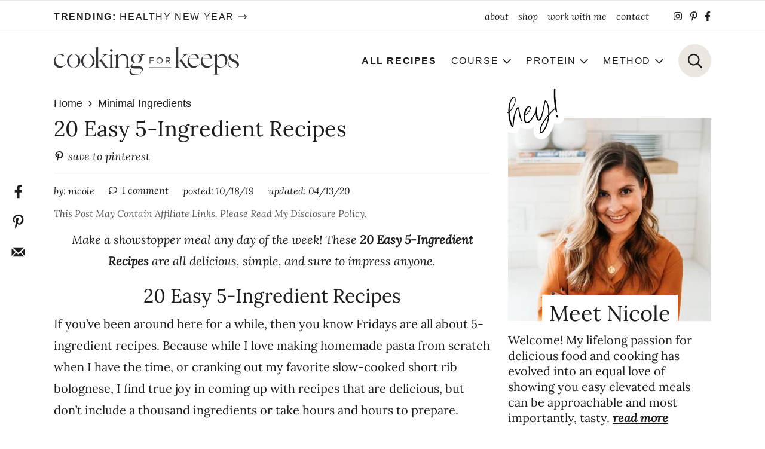

--- FILE ---
content_type: text/html; charset=UTF-8
request_url: https://www.cookingforkeeps.com/20-easy-5-ingredient-recipes/
body_size: 48976
content:
<!DOCTYPE html>
<html lang="en-US">
<head >
<meta charset="UTF-8" />
<meta name="viewport" content="width=device-width, initial-scale=1" />
<link href='//scripts.mediavine.com/' rel='preconnect' crossorigin><link href='//video.mediavine.com' rel='preconnect' crossorigin><script src="[data-uri]" defer></script><script src="[data-uri]" defer></script><script src="[data-uri]" defer></script><script src="[data-uri]" defer></script><meta name='robots' content='index, follow, max-image-preview:large, max-snippet:-1, max-video-preview:-1' />
	<style>img:is([sizes="auto" i], [sizes^="auto," i]) { contain-intrinsic-size: 3000px 1500px }</style>
	
	<!-- This site is optimized with the Yoast SEO plugin v26.7 - https://yoast.com/wordpress/plugins/seo/ -->
	<title>20 Easy 5-Ingredient Recipes - Cooking for Keeps</title>
	<meta name="description" content="Make a showstopper meal any day of the week! These 20 Easy 5-Ingredient Recipes are all delicious, simple, and sure to impress anyone." />
	<link rel="canonical" href="https://www.cookingforkeeps.com/20-easy-5-ingredient-recipes/" />
	<meta name="author" content="Nicole" />
	<meta name="twitter:label1" content="Written by" />
	<meta name="twitter:data1" content="Nicole" />
	<meta name="twitter:label2" content="Est. reading time" />
	<meta name="twitter:data2" content="7 minutes" />
	<script type="application/ld+json" class="yoast-schema-graph">{"@context":"https://schema.org","@graph":[{"@type":"Article","@id":"https://www.cookingforkeeps.com/20-easy-5-ingredient-recipes/#article","isPartOf":{"@id":"https://www.cookingforkeeps.com/20-easy-5-ingredient-recipes/"},"author":{"name":"Nicole","@id":"https://www.cookingforkeeps.com/#/schema/person/cf207d6e3841cc5d3a9e1489a35ed5a6"},"headline":"20 Easy 5-Ingredient Recipes","datePublished":"2019-10-18T20:54:42+00:00","dateModified":"2020-04-13T21:02:09+00:00","mainEntityOfPage":{"@id":"https://www.cookingforkeeps.com/20-easy-5-ingredient-recipes/"},"wordCount":1389,"commentCount":1,"image":{"@id":"https://www.cookingforkeeps.com/20-easy-5-ingredient-recipes/#primaryimage"},"thumbnailUrl":"https://www.cookingforkeeps.com/wp-content/uploads/2019/10/Prosciutto-Wrapped-Chicken-with-Fontina-and-Brown-Butter-1.jpg","articleSection":["Minimal Ingredients"],"inLanguage":"en-US","potentialAction":[{"@type":"CommentAction","name":"Comment","target":["https://www.cookingforkeeps.com/20-easy-5-ingredient-recipes/#respond"]}]},{"@type":"WebPage","@id":"https://www.cookingforkeeps.com/20-easy-5-ingredient-recipes/","url":"https://www.cookingforkeeps.com/20-easy-5-ingredient-recipes/","name":"20 Easy 5-Ingredient Recipes - Cooking for Keeps","isPartOf":{"@id":"https://www.cookingforkeeps.com/#website"},"primaryImageOfPage":{"@id":"https://www.cookingforkeeps.com/20-easy-5-ingredient-recipes/#primaryimage"},"image":{"@id":"https://www.cookingforkeeps.com/20-easy-5-ingredient-recipes/#primaryimage"},"thumbnailUrl":"https://www.cookingforkeeps.com/wp-content/uploads/2019/10/Prosciutto-Wrapped-Chicken-with-Fontina-and-Brown-Butter-1.jpg","datePublished":"2019-10-18T20:54:42+00:00","dateModified":"2020-04-13T21:02:09+00:00","author":{"@id":"https://www.cookingforkeeps.com/#/schema/person/cf207d6e3841cc5d3a9e1489a35ed5a6"},"description":"Make a showstopper meal any day of the week! These 20 Easy 5-Ingredient Recipes are all delicious, simple, and sure to impress anyone.","breadcrumb":{"@id":"https://www.cookingforkeeps.com/20-easy-5-ingredient-recipes/#breadcrumb"},"inLanguage":"en-US","potentialAction":[{"@type":"ReadAction","target":["https://www.cookingforkeeps.com/20-easy-5-ingredient-recipes/"]}]},{"@type":"ImageObject","inLanguage":"en-US","@id":"https://www.cookingforkeeps.com/20-easy-5-ingredient-recipes/#primaryimage","url":"https://www.cookingforkeeps.com/wp-content/uploads/2019/10/Prosciutto-Wrapped-Chicken-with-Fontina-and-Brown-Butter-1.jpg","contentUrl":"https://www.cookingforkeeps.com/wp-content/uploads/2019/10/Prosciutto-Wrapped-Chicken-with-Fontina-and-Brown-Butter-1.jpg","width":680,"height":1020},{"@type":"BreadcrumbList","@id":"https://www.cookingforkeeps.com/20-easy-5-ingredient-recipes/#breadcrumb","itemListElement":[{"@type":"ListItem","position":1,"name":"Home","item":"https://www.cookingforkeeps.com/"},{"@type":"ListItem","position":2,"name":"Minimal Ingredients","item":"https://www.cookingforkeeps.com/category/minimal-ingredient/"},{"@type":"ListItem","position":3,"name":"20 Easy 5-Ingredient Recipes"}]},{"@type":"WebSite","@id":"https://www.cookingforkeeps.com/#website","url":"https://www.cookingforkeeps.com/","name":"Cooking for Keeps","description":"","potentialAction":[{"@type":"SearchAction","target":{"@type":"EntryPoint","urlTemplate":"https://www.cookingforkeeps.com/?s={search_term_string}"},"query-input":{"@type":"PropertyValueSpecification","valueRequired":true,"valueName":"search_term_string"}}],"inLanguage":"en-US"},{"@type":"Person","@id":"https://www.cookingforkeeps.com/#/schema/person/cf207d6e3841cc5d3a9e1489a35ed5a6","name":"Nicole","description":"Welcome! My lifelong passion for delicious food and cooking has evolved over time into an equal love of showing you an elevated meal can be easy, approachable and most importantly, tasty. Dive in and find something perfect for you and your family!","sameAs":["http://cookingforkeeps.com"],"url":"https://www.cookingforkeeps.com/author/admin/"}]}</script>
	<!-- / Yoast SEO plugin. -->


<!-- Hubbub v.2.28.0 https://morehubbub.com/ -->
<meta property="og:locale" content="en_US" />
<meta property="og:type" content="article" />
<meta property="og:title" content="20 Easy 5-Ingredient Recipes" />
<meta property="og:description" content="Make a showstopper meal any day of the week! These 20 Easy 5-Ingredient Recipes are all delicious, simple, and sure to impress anyone." />
<meta property="og:url" content="https://www.cookingforkeeps.com/20-easy-5-ingredient-recipes/" />
<meta property="og:site_name" content="Cooking for Keeps" />
<meta property="og:updated_time" content="2020-04-13T21:02:09+00:00" />
<meta property="article:published_time" content="2019-10-18T20:54:42+00:00" />
<meta property="article:modified_time" content="2020-04-13T21:02:09+00:00" />
<meta name="twitter:card" content="summary_large_image" />
<meta name="twitter:title" content="20 Easy 5-Ingredient Recipes" />
<meta name="twitter:description" content="Make a showstopper meal any day of the week! These 20 Easy 5-Ingredient Recipes are all delicious, simple, and sure to impress anyone." />
<meta class="flipboard-article" content="Make a showstopper meal any day of the week! These 20 Easy 5-Ingredient Recipes are all delicious, simple, and sure to impress anyone." />
<meta property="og:image" content="https://www.cookingforkeeps.com/wp-content/uploads/2019/10/Prosciutto-Wrapped-Chicken-with-Fontina-and-Brown-Butter-1.jpg" />
<meta name="twitter:image" content="https://www.cookingforkeeps.com/wp-content/uploads/2019/10/Prosciutto-Wrapped-Chicken-with-Fontina-and-Brown-Butter-1.jpg" />
<meta property="og:image:width" content="680" />
<meta property="og:image:height" content="1020" />
<!-- Hubbub v.2.28.0 https://morehubbub.com/ -->
<link rel='dns-prefetch' href='//scripts.mediavine.com' />
<link rel='dns-prefetch' href='//a.omappapi.com' />
<link rel="alternate" type="application/rss+xml" title="Cooking for Keeps &raquo; Feed" href="https://www.cookingforkeeps.com/feed/" />
<link rel="alternate" type="application/rss+xml" title="Cooking for Keeps &raquo; Comments Feed" href="https://www.cookingforkeeps.com/comments/feed/" />
<link rel="alternate" type="application/rss+xml" title="Cooking for Keeps &raquo; 20 Easy 5-Ingredient Recipes Comments Feed" href="https://www.cookingforkeeps.com/20-easy-5-ingredient-recipes/feed/" />
<script src="[data-uri]" defer></script>		<!-- This site uses the Google Analytics by MonsterInsights plugin v9.11.1 - Using Analytics tracking - https://www.monsterinsights.com/ -->
							<script src="//www.googletagmanager.com/gtag/js?id=G-S76DT56RY7"  data-cfasync="false" data-wpfc-render="false" type="text/javascript" async></script>
			<script data-cfasync="false" data-wpfc-render="false" type="text/javascript">
				var mi_version = '9.11.1';
				var mi_track_user = true;
				var mi_no_track_reason = '';
								var MonsterInsightsDefaultLocations = {"page_location":"https:\/\/www.cookingforkeeps.com\/20-easy-5-ingredient-recipes\/"};
								if ( typeof MonsterInsightsPrivacyGuardFilter === 'function' ) {
					var MonsterInsightsLocations = (typeof MonsterInsightsExcludeQuery === 'object') ? MonsterInsightsPrivacyGuardFilter( MonsterInsightsExcludeQuery ) : MonsterInsightsPrivacyGuardFilter( MonsterInsightsDefaultLocations );
				} else {
					var MonsterInsightsLocations = (typeof MonsterInsightsExcludeQuery === 'object') ? MonsterInsightsExcludeQuery : MonsterInsightsDefaultLocations;
				}

								var disableStrs = [
										'ga-disable-G-S76DT56RY7',
									];

				/* Function to detect opted out users */
				function __gtagTrackerIsOptedOut() {
					for (var index = 0; index < disableStrs.length; index++) {
						if (document.cookie.indexOf(disableStrs[index] + '=true') > -1) {
							return true;
						}
					}

					return false;
				}

				/* Disable tracking if the opt-out cookie exists. */
				if (__gtagTrackerIsOptedOut()) {
					for (var index = 0; index < disableStrs.length; index++) {
						window[disableStrs[index]] = true;
					}
				}

				/* Opt-out function */
				function __gtagTrackerOptout() {
					for (var index = 0; index < disableStrs.length; index++) {
						document.cookie = disableStrs[index] + '=true; expires=Thu, 31 Dec 2099 23:59:59 UTC; path=/';
						window[disableStrs[index]] = true;
					}
				}

				if ('undefined' === typeof gaOptout) {
					function gaOptout() {
						__gtagTrackerOptout();
					}
				}
								window.dataLayer = window.dataLayer || [];

				window.MonsterInsightsDualTracker = {
					helpers: {},
					trackers: {},
				};
				if (mi_track_user) {
					function __gtagDataLayer() {
						dataLayer.push(arguments);
					}

					function __gtagTracker(type, name, parameters) {
						if (!parameters) {
							parameters = {};
						}

						if (parameters.send_to) {
							__gtagDataLayer.apply(null, arguments);
							return;
						}

						if (type === 'event') {
														parameters.send_to = monsterinsights_frontend.v4_id;
							var hookName = name;
							if (typeof parameters['event_category'] !== 'undefined') {
								hookName = parameters['event_category'] + ':' + name;
							}

							if (typeof MonsterInsightsDualTracker.trackers[hookName] !== 'undefined') {
								MonsterInsightsDualTracker.trackers[hookName](parameters);
							} else {
								__gtagDataLayer('event', name, parameters);
							}
							
						} else {
							__gtagDataLayer.apply(null, arguments);
						}
					}

					__gtagTracker('js', new Date());
					__gtagTracker('set', {
						'developer_id.dZGIzZG': true,
											});
					if ( MonsterInsightsLocations.page_location ) {
						__gtagTracker('set', MonsterInsightsLocations);
					}
										__gtagTracker('config', 'G-S76DT56RY7', {"forceSSL":"true"} );
										window.gtag = __gtagTracker;										(function () {
						/* https://developers.google.com/analytics/devguides/collection/analyticsjs/ */
						/* ga and __gaTracker compatibility shim. */
						var noopfn = function () {
							return null;
						};
						var newtracker = function () {
							return new Tracker();
						};
						var Tracker = function () {
							return null;
						};
						var p = Tracker.prototype;
						p.get = noopfn;
						p.set = noopfn;
						p.send = function () {
							var args = Array.prototype.slice.call(arguments);
							args.unshift('send');
							__gaTracker.apply(null, args);
						};
						var __gaTracker = function () {
							var len = arguments.length;
							if (len === 0) {
								return;
							}
							var f = arguments[len - 1];
							if (typeof f !== 'object' || f === null || typeof f.hitCallback !== 'function') {
								if ('send' === arguments[0]) {
									var hitConverted, hitObject = false, action;
									if ('event' === arguments[1]) {
										if ('undefined' !== typeof arguments[3]) {
											hitObject = {
												'eventAction': arguments[3],
												'eventCategory': arguments[2],
												'eventLabel': arguments[4],
												'value': arguments[5] ? arguments[5] : 1,
											}
										}
									}
									if ('pageview' === arguments[1]) {
										if ('undefined' !== typeof arguments[2]) {
											hitObject = {
												'eventAction': 'page_view',
												'page_path': arguments[2],
											}
										}
									}
									if (typeof arguments[2] === 'object') {
										hitObject = arguments[2];
									}
									if (typeof arguments[5] === 'object') {
										Object.assign(hitObject, arguments[5]);
									}
									if ('undefined' !== typeof arguments[1].hitType) {
										hitObject = arguments[1];
										if ('pageview' === hitObject.hitType) {
											hitObject.eventAction = 'page_view';
										}
									}
									if (hitObject) {
										action = 'timing' === arguments[1].hitType ? 'timing_complete' : hitObject.eventAction;
										hitConverted = mapArgs(hitObject);
										__gtagTracker('event', action, hitConverted);
									}
								}
								return;
							}

							function mapArgs(args) {
								var arg, hit = {};
								var gaMap = {
									'eventCategory': 'event_category',
									'eventAction': 'event_action',
									'eventLabel': 'event_label',
									'eventValue': 'event_value',
									'nonInteraction': 'non_interaction',
									'timingCategory': 'event_category',
									'timingVar': 'name',
									'timingValue': 'value',
									'timingLabel': 'event_label',
									'page': 'page_path',
									'location': 'page_location',
									'title': 'page_title',
									'referrer' : 'page_referrer',
								};
								for (arg in args) {
																		if (!(!args.hasOwnProperty(arg) || !gaMap.hasOwnProperty(arg))) {
										hit[gaMap[arg]] = args[arg];
									} else {
										hit[arg] = args[arg];
									}
								}
								return hit;
							}

							try {
								f.hitCallback();
							} catch (ex) {
							}
						};
						__gaTracker.create = newtracker;
						__gaTracker.getByName = newtracker;
						__gaTracker.getAll = function () {
							return [];
						};
						__gaTracker.remove = noopfn;
						__gaTracker.loaded = true;
						window['__gaTracker'] = __gaTracker;
					})();
									} else {
										console.log("");
					(function () {
						function __gtagTracker() {
							return null;
						}

						window['__gtagTracker'] = __gtagTracker;
						window['gtag'] = __gtagTracker;
					})();
									}
			</script>
							<!-- / Google Analytics by MonsterInsights -->
		<link data-optimized="2" rel="stylesheet" href="https://www.cookingforkeeps.com/wp-content/litespeed/css/402acead92b978c71d0564da14ccbd69.css?ver=16457" />

<style id='social-pug-action-button-style-inline-css' type='text/css'>
.dpsp-action-buttons{align-items:stretch!important;display:flex;flex-wrap:wrap;gap:var(--wp--style--block-gap,.5em)}.dpsp-action-button__link{align-items:center;display:inline-flex!important;flex-wrap:wrap;gap:.5em;justify-content:center;text-decoration:none}.dpsp-action-button{margin-block-start:0!important}.dpsp-action-button__icon svg{height:100%;width:100%;fill:currentColor;display:block;overflow:visible}.dpsp-action-button__icon{align-items:center;display:inline-flex!important;flex-shrink:0;flex:0 0 auto;height:32px;justify-content:center;line-height:1;transform:scale(75%);vertical-align:middle;width:32px}.dpsp-action-button__label{word-break:normal!important}.dpsp-action-button.is-style-outline .wp-block-button__link{background:#0000 none;border:1px solid;color:currentColor;padding:calc(1rem - 1px) calc(2.25rem - 1px)}.dpsp-action-button.wp-block-button__width-33{width:calc(33.33333% - var(--wp--style--block-gap, .5em)*2/3)}.dpsp-action-button.wp-block-button__width-66{width:calc(66% - var(--wp--style--block-gap, .5em)*.5)}.dpsp-action-button.wp-block-button__width-100,.dpsp-action-button.wp-block-button__width-100 a{width:100%!important}@media screen and (max-width:480px){.dpsp-action-button.wp-block-button__mobile-width-25{flex-basis:auto!important;width:calc(25% - var(--wp--style--block-gap, .5em)*2/4)!important}.dpsp-action-button.wp-block-button__mobile-width-33{flex-basis:auto!important;width:calc(33.33333% - var(--wp--style--block-gap, .5em)*2/3)!important}.dpsp-action-button.wp-block-button__mobile-width-50{flex-basis:auto!important;width:calc(50% - var(--wp--style--block-gap, .5em)*2/2)!important}.dpsp-action-button.wp-block-button__mobile-width-66{flex-basis:auto!important;width:calc(66% - var(--wp--style--block-gap, .5em)*.5)!important}.dpsp-action-button.wp-block-button__mobile-width-75{flex-basis:auto!important;width:calc(75% - var(--wp--style--block-gap, .5em)*.5)!important}:not(.block-editor__container *) .dpsp-action-button.wp-block-button__mobile-width-100{width:100%!important}}.feast-plugin .entry-content .dpsp-action-button__link.has-background{margin:0!important;padding:calc(.667em + 2px) calc(1.333em + 2px)!important}.wp-theme-kadence .content-wrap .entry-content .dpsp-action-button__link.has-background{padding:.4em 1em!important}

</style>
<style id='global-styles-inline-css' type='text/css'>
:root{--wp--preset--aspect-ratio--square: 1;--wp--preset--aspect-ratio--4-3: 4/3;--wp--preset--aspect-ratio--3-4: 3/4;--wp--preset--aspect-ratio--3-2: 3/2;--wp--preset--aspect-ratio--2-3: 2/3;--wp--preset--aspect-ratio--16-9: 16/9;--wp--preset--aspect-ratio--9-16: 9/16;--wp--preset--color--black: #000000;--wp--preset--color--cyan-bluish-gray: #abb8c3;--wp--preset--color--white: #ffffff;--wp--preset--color--pale-pink: #f78da7;--wp--preset--color--vivid-red: #cf2e2e;--wp--preset--color--luminous-vivid-orange: #ff6900;--wp--preset--color--luminous-vivid-amber: #fcb900;--wp--preset--color--light-green-cyan: #7bdcb5;--wp--preset--color--vivid-green-cyan: #00d084;--wp--preset--color--pale-cyan-blue: #8ed1fc;--wp--preset--color--vivid-cyan-blue: #0693e3;--wp--preset--color--vivid-purple: #9b51e0;--wp--preset--color--brand-one: #5b5e63;--wp--preset--color--brand-two: #a26852;--wp--preset--color--tan: #f7f5f2;--wp--preset--gradient--vivid-cyan-blue-to-vivid-purple: linear-gradient(135deg,rgba(6,147,227,1) 0%,rgb(155,81,224) 100%);--wp--preset--gradient--light-green-cyan-to-vivid-green-cyan: linear-gradient(135deg,rgb(122,220,180) 0%,rgb(0,208,130) 100%);--wp--preset--gradient--luminous-vivid-amber-to-luminous-vivid-orange: linear-gradient(135deg,rgba(252,185,0,1) 0%,rgba(255,105,0,1) 100%);--wp--preset--gradient--luminous-vivid-orange-to-vivid-red: linear-gradient(135deg,rgba(255,105,0,1) 0%,rgb(207,46,46) 100%);--wp--preset--gradient--very-light-gray-to-cyan-bluish-gray: linear-gradient(135deg,rgb(238,238,238) 0%,rgb(169,184,195) 100%);--wp--preset--gradient--cool-to-warm-spectrum: linear-gradient(135deg,rgb(74,234,220) 0%,rgb(151,120,209) 20%,rgb(207,42,186) 40%,rgb(238,44,130) 60%,rgb(251,105,98) 80%,rgb(254,248,76) 100%);--wp--preset--gradient--blush-light-purple: linear-gradient(135deg,rgb(255,206,236) 0%,rgb(152,150,240) 100%);--wp--preset--gradient--blush-bordeaux: linear-gradient(135deg,rgb(254,205,165) 0%,rgb(254,45,45) 50%,rgb(107,0,62) 100%);--wp--preset--gradient--luminous-dusk: linear-gradient(135deg,rgb(255,203,112) 0%,rgb(199,81,192) 50%,rgb(65,88,208) 100%);--wp--preset--gradient--pale-ocean: linear-gradient(135deg,rgb(255,245,203) 0%,rgb(182,227,212) 50%,rgb(51,167,181) 100%);--wp--preset--gradient--electric-grass: linear-gradient(135deg,rgb(202,248,128) 0%,rgb(113,206,126) 100%);--wp--preset--gradient--midnight: linear-gradient(135deg,rgb(2,3,129) 0%,rgb(40,116,252) 100%);--wp--preset--font-size--small: 18;--wp--preset--font-size--medium: 20px;--wp--preset--font-size--large: 28;--wp--preset--font-size--x-large: 42px;--wp--preset--font-size--tiny: 14;--wp--preset--font-size--normal: 24;--wp--preset--font-size--huge: 32;--wp--preset--spacing--20: 0.44rem;--wp--preset--spacing--30: 0.67rem;--wp--preset--spacing--40: 1rem;--wp--preset--spacing--50: 1.5rem;--wp--preset--spacing--60: 2.25rem;--wp--preset--spacing--70: 3.38rem;--wp--preset--spacing--80: 5.06rem;--wp--preset--shadow--natural: 6px 6px 9px rgba(0, 0, 0, 0.2);--wp--preset--shadow--deep: 12px 12px 50px rgba(0, 0, 0, 0.4);--wp--preset--shadow--sharp: 6px 6px 0px rgba(0, 0, 0, 0.2);--wp--preset--shadow--outlined: 6px 6px 0px -3px rgba(255, 255, 255, 1), 6px 6px rgba(0, 0, 0, 1);--wp--preset--shadow--crisp: 6px 6px 0px rgba(0, 0, 0, 1);}:root { --wp--style--global--content-size: 730px;--wp--style--global--wide-size: 730px; }:where(body) { margin: 0; }.wp-site-blocks > .alignleft { float: left; margin-right: 2em; }.wp-site-blocks > .alignright { float: right; margin-left: 2em; }.wp-site-blocks > .aligncenter { justify-content: center; margin-left: auto; margin-right: auto; }:where(.is-layout-flex){gap: 0.5em;}:where(.is-layout-grid){gap: 0.5em;}.is-layout-flow > .alignleft{float: left;margin-inline-start: 0;margin-inline-end: 2em;}.is-layout-flow > .alignright{float: right;margin-inline-start: 2em;margin-inline-end: 0;}.is-layout-flow > .aligncenter{margin-left: auto !important;margin-right: auto !important;}.is-layout-constrained > .alignleft{float: left;margin-inline-start: 0;margin-inline-end: 2em;}.is-layout-constrained > .alignright{float: right;margin-inline-start: 2em;margin-inline-end: 0;}.is-layout-constrained > .aligncenter{margin-left: auto !important;margin-right: auto !important;}.is-layout-constrained > :where(:not(.alignleft):not(.alignright):not(.alignfull)){max-width: var(--wp--style--global--content-size);margin-left: auto !important;margin-right: auto !important;}.is-layout-constrained > .alignwide{max-width: var(--wp--style--global--wide-size);}body .is-layout-flex{display: flex;}.is-layout-flex{flex-wrap: wrap;align-items: center;}.is-layout-flex > :is(*, div){margin: 0;}body .is-layout-grid{display: grid;}.is-layout-grid > :is(*, div){margin: 0;}body{padding-top: 0px;padding-right: 0px;padding-bottom: 0px;padding-left: 0px;}a:where(:not(.wp-element-button)){text-decoration: underline;}:root :where(.wp-element-button, .wp-block-button__link){background-color: #32373c;border-width: 0;color: #fff;font-family: inherit;font-size: inherit;line-height: inherit;padding: calc(0.667em + 2px) calc(1.333em + 2px);text-decoration: none;}.has-black-color{color: var(--wp--preset--color--black) !important;}.has-cyan-bluish-gray-color{color: var(--wp--preset--color--cyan-bluish-gray) !important;}.has-white-color{color: var(--wp--preset--color--white) !important;}.has-pale-pink-color{color: var(--wp--preset--color--pale-pink) !important;}.has-vivid-red-color{color: var(--wp--preset--color--vivid-red) !important;}.has-luminous-vivid-orange-color{color: var(--wp--preset--color--luminous-vivid-orange) !important;}.has-luminous-vivid-amber-color{color: var(--wp--preset--color--luminous-vivid-amber) !important;}.has-light-green-cyan-color{color: var(--wp--preset--color--light-green-cyan) !important;}.has-vivid-green-cyan-color{color: var(--wp--preset--color--vivid-green-cyan) !important;}.has-pale-cyan-blue-color{color: var(--wp--preset--color--pale-cyan-blue) !important;}.has-vivid-cyan-blue-color{color: var(--wp--preset--color--vivid-cyan-blue) !important;}.has-vivid-purple-color{color: var(--wp--preset--color--vivid-purple) !important;}.has-brand-one-color{color: var(--wp--preset--color--brand-one) !important;}.has-brand-two-color{color: var(--wp--preset--color--brand-two) !important;}.has-tan-color{color: var(--wp--preset--color--tan) !important;}.has-black-background-color{background-color: var(--wp--preset--color--black) !important;}.has-cyan-bluish-gray-background-color{background-color: var(--wp--preset--color--cyan-bluish-gray) !important;}.has-white-background-color{background-color: var(--wp--preset--color--white) !important;}.has-pale-pink-background-color{background-color: var(--wp--preset--color--pale-pink) !important;}.has-vivid-red-background-color{background-color: var(--wp--preset--color--vivid-red) !important;}.has-luminous-vivid-orange-background-color{background-color: var(--wp--preset--color--luminous-vivid-orange) !important;}.has-luminous-vivid-amber-background-color{background-color: var(--wp--preset--color--luminous-vivid-amber) !important;}.has-light-green-cyan-background-color{background-color: var(--wp--preset--color--light-green-cyan) !important;}.has-vivid-green-cyan-background-color{background-color: var(--wp--preset--color--vivid-green-cyan) !important;}.has-pale-cyan-blue-background-color{background-color: var(--wp--preset--color--pale-cyan-blue) !important;}.has-vivid-cyan-blue-background-color{background-color: var(--wp--preset--color--vivid-cyan-blue) !important;}.has-vivid-purple-background-color{background-color: var(--wp--preset--color--vivid-purple) !important;}.has-brand-one-background-color{background-color: var(--wp--preset--color--brand-one) !important;}.has-brand-two-background-color{background-color: var(--wp--preset--color--brand-two) !important;}.has-tan-background-color{background-color: var(--wp--preset--color--tan) !important;}.has-black-border-color{border-color: var(--wp--preset--color--black) !important;}.has-cyan-bluish-gray-border-color{border-color: var(--wp--preset--color--cyan-bluish-gray) !important;}.has-white-border-color{border-color: var(--wp--preset--color--white) !important;}.has-pale-pink-border-color{border-color: var(--wp--preset--color--pale-pink) !important;}.has-vivid-red-border-color{border-color: var(--wp--preset--color--vivid-red) !important;}.has-luminous-vivid-orange-border-color{border-color: var(--wp--preset--color--luminous-vivid-orange) !important;}.has-luminous-vivid-amber-border-color{border-color: var(--wp--preset--color--luminous-vivid-amber) !important;}.has-light-green-cyan-border-color{border-color: var(--wp--preset--color--light-green-cyan) !important;}.has-vivid-green-cyan-border-color{border-color: var(--wp--preset--color--vivid-green-cyan) !important;}.has-pale-cyan-blue-border-color{border-color: var(--wp--preset--color--pale-cyan-blue) !important;}.has-vivid-cyan-blue-border-color{border-color: var(--wp--preset--color--vivid-cyan-blue) !important;}.has-vivid-purple-border-color{border-color: var(--wp--preset--color--vivid-purple) !important;}.has-brand-one-border-color{border-color: var(--wp--preset--color--brand-one) !important;}.has-brand-two-border-color{border-color: var(--wp--preset--color--brand-two) !important;}.has-tan-border-color{border-color: var(--wp--preset--color--tan) !important;}.has-vivid-cyan-blue-to-vivid-purple-gradient-background{background: var(--wp--preset--gradient--vivid-cyan-blue-to-vivid-purple) !important;}.has-light-green-cyan-to-vivid-green-cyan-gradient-background{background: var(--wp--preset--gradient--light-green-cyan-to-vivid-green-cyan) !important;}.has-luminous-vivid-amber-to-luminous-vivid-orange-gradient-background{background: var(--wp--preset--gradient--luminous-vivid-amber-to-luminous-vivid-orange) !important;}.has-luminous-vivid-orange-to-vivid-red-gradient-background{background: var(--wp--preset--gradient--luminous-vivid-orange-to-vivid-red) !important;}.has-very-light-gray-to-cyan-bluish-gray-gradient-background{background: var(--wp--preset--gradient--very-light-gray-to-cyan-bluish-gray) !important;}.has-cool-to-warm-spectrum-gradient-background{background: var(--wp--preset--gradient--cool-to-warm-spectrum) !important;}.has-blush-light-purple-gradient-background{background: var(--wp--preset--gradient--blush-light-purple) !important;}.has-blush-bordeaux-gradient-background{background: var(--wp--preset--gradient--blush-bordeaux) !important;}.has-luminous-dusk-gradient-background{background: var(--wp--preset--gradient--luminous-dusk) !important;}.has-pale-ocean-gradient-background{background: var(--wp--preset--gradient--pale-ocean) !important;}.has-electric-grass-gradient-background{background: var(--wp--preset--gradient--electric-grass) !important;}.has-midnight-gradient-background{background: var(--wp--preset--gradient--midnight) !important;}.has-small-font-size{font-size: var(--wp--preset--font-size--small) !important;}.has-medium-font-size{font-size: var(--wp--preset--font-size--medium) !important;}.has-large-font-size{font-size: var(--wp--preset--font-size--large) !important;}.has-x-large-font-size{font-size: var(--wp--preset--font-size--x-large) !important;}.has-tiny-font-size{font-size: var(--wp--preset--font-size--tiny) !important;}.has-normal-font-size{font-size: var(--wp--preset--font-size--normal) !important;}.has-huge-font-size{font-size: var(--wp--preset--font-size--huge) !important;}
:where(.wp-block-post-template.is-layout-flex){gap: 1.25em;}:where(.wp-block-post-template.is-layout-grid){gap: 1.25em;}
:where(.wp-block-columns.is-layout-flex){gap: 2em;}:where(.wp-block-columns.is-layout-grid){gap: 2em;}
:root :where(.wp-block-pullquote){font-size: 1.5em;line-height: 1.6;}
</style>






<script type="text/javascript" src="https://www.cookingforkeeps.com/wp-content/plugins/google-analytics-for-wordpress/assets/js/frontend-gtag.min.js" id="monsterinsights-frontend-script-js" data-wp-strategy="async" defer data-deferred="1"></script>
<script data-cfasync="false" data-wpfc-render="false" type="text/javascript" id='monsterinsights-frontend-script-js-extra'>/* <![CDATA[ */
var monsterinsights_frontend = {"js_events_tracking":"true","download_extensions":"doc,pdf,ppt,zip,xls,docx,pptx,xlsx","inbound_paths":"[]","home_url":"https:\/\/www.cookingforkeeps.com","hash_tracking":"false","v4_id":"G-S76DT56RY7"};/* ]]> */
</script>
<script type="text/javascript" async="async" fetchpriority="high" data-noptimize="1" data-cfasync="false" src="https://scripts.mediavine.com/tags/cooking-for-keeps.js" id="mv-script-wrapper-js"></script>


<link rel="https://api.w.org/" href="https://www.cookingforkeeps.com/wp-json/" /><link rel="alternate" title="JSON" type="application/json" href="https://www.cookingforkeeps.com/wp-json/wp/v2/posts/23124" /><link rel="EditURI" type="application/rsd+xml" title="RSD" href="https://www.cookingforkeeps.com/xmlrpc.php?rsd" />

<link rel='shortlink' href='https://www.cookingforkeeps.com/?p=23124' />
<link rel="alternate" title="oEmbed (JSON)" type="application/json+oembed" href="https://www.cookingforkeeps.com/wp-json/oembed/1.0/embed?url=https%3A%2F%2Fwww.cookingforkeeps.com%2F20-easy-5-ingredient-recipes%2F" />
<link rel="alternate" title="oEmbed (XML)" type="text/xml+oembed" href="https://www.cookingforkeeps.com/wp-json/oembed/1.0/embed?url=https%3A%2F%2Fwww.cookingforkeeps.com%2F20-easy-5-ingredient-recipes%2F&#038;format=xml" />
<script src="[data-uri]" defer></script>		<style>
			:root {
				--mv-create-radius: 0;
			}
		</style>
	<style type="text/css"> .tippy-box[data-theme~="wprm"] { background-color: #333333; color: #FFFFFF; } .tippy-box[data-theme~="wprm"][data-placement^="top"] > .tippy-arrow::before { border-top-color: #333333; } .tippy-box[data-theme~="wprm"][data-placement^="bottom"] > .tippy-arrow::before { border-bottom-color: #333333; } .tippy-box[data-theme~="wprm"][data-placement^="left"] > .tippy-arrow::before { border-left-color: #333333; } .tippy-box[data-theme~="wprm"][data-placement^="right"] > .tippy-arrow::before { border-right-color: #333333; } .tippy-box[data-theme~="wprm"] a { color: #FFFFFF; } .wprm-comment-rating svg { width: 18px !important; height: 18px !important; } img.wprm-comment-rating { width: 90px !important; height: 18px !important; } body { --comment-rating-star-color: #343434; } body { --wprm-popup-font-size: 16px; } body { --wprm-popup-background: #ffffff; } body { --wprm-popup-title: #000000; } body { --wprm-popup-content: #444444; } body { --wprm-popup-button-background: #444444; } body { --wprm-popup-button-text: #ffffff; } body { --wprm-popup-accent: #747B2D; }</style><style type="text/css">.wprm-glossary-term {color: #5A822B;text-decoration: underline;cursor: help;}</style>
<script src="[data-uri]" defer></script>
<meta name="google-site-verification" content="mPpJ-abDM-JnbvrOzqOqPrY2EUTne4v7_IEn25Fi81Y" />
<meta name="p:domain_verify" content="69febb8cc044f3deff8c1c417337314b"/>

<!-- [slickstream] [[[ START Slickstream Output ]]] -->
<script src="[data-uri]" defer></script>
<script src="[data-uri]" defer></script>
<!-- [slickstream] Embed Code -->
<script id="slick-embed-code-script" class='slickstream-script' src="[data-uri]" defer></script>
<!-- [slickstream] END Embed Code -->
<!-- [slickstream] Page Metadata: -->
<meta property='slick:wpversion' content='3.0.1' />
<meta property="slick:wppostid" content="23124" />
<meta property="slick:featured_image" content="https://www.cookingforkeeps.com/wp-content/uploads/2019/10/Prosciutto-Wrapped-Chicken-with-Fontina-and-Brown-Butter-1.jpg" />
<meta property="slick:group" content="post" />
<meta property="slick:category" content="minimal-ingredient:Minimal Ingredients" />
<script type="application/x-slickstream+json">{"@context":"https://slickstream.com","@graph":[{"@type":"Plugin","version":"3.0.1"},{"@type":"Site","name":"Cooking for Keeps","url":"https://www.cookingforkeeps.com","description":"","atomUrl":"https://www.cookingforkeeps.com/feed/atom/","rtl":false},{"@type":"WebPage","@id":23124,"isFront":false,"isHome":false,"isCategory":false,"isTag":false,"isSingular":true,"date":"2019-10-18T20:54:42+00:00","modified":"2020-04-13T21:02:09+00:00","title":"20 Easy 5-Ingredient Recipes","pageType":"post","postType":"post","featured_image":"https://www.cookingforkeeps.com/wp-content/uploads/2019/10/Prosciutto-Wrapped-Chicken-with-Fontina-and-Brown-Butter-1.jpg","author":"Nicole","categories":[{"@id":1923,"parent":0,"slug":"minimal-ingredient","name":"Minimal Ingredients","parents":[]}]}]}</script>
<!-- [slickstream] END Page Metadata -->
<!-- [slickstream] WP-Rocket Detection -->
<script id="slick-wp-rocket-detect-script" class='slickstream-script' src="[data-uri]" defer></script><!-- [slickstream] END WP-Rocket Detection -->
<!-- [slickstream] [[[ END Slickstream Output ]]] -->


<link rel="pingback" href="https://www.cookingforkeeps.com/xmlrpc.php" />
<link rel="preload" as="font" href="/wp-content/themes/once-coupled-cooking-for-keeps/assets/fonts/lora-v20-latin-700.woff2" type="font/woff2" crossorigin="crossorigin">
<link rel="preload" as="font" href="/wp-content/themes/once-coupled-cooking-for-keeps/assets/fonts/lora-v20-latin-italic.woff2" type="font/woff2" crossorigin="crossorigin">
<link rel="preload" as="font" href="/wp-content/themes/once-coupled-cooking-for-keeps/assets/fonts/lora-v20-latin-regular.woff2" type="font/woff2" crossorigin="crossorigin">


<!-- Pinterest Tag -->
<script src="[data-uri]" defer></script>
<noscript>
<img height="1" width="1" style="display:none;" alt=""
  src="https://ct.pinterest.com/v3/?event=init&tid=2613600768459&noscript=1" />
</noscript>
<!-- end Pinterest Tag --><meta name="hubbub-info" description="Hubbub Pro 2.28.0"><meta property="og:site_name" content="Cooking for Keeps" />
<meta itemprop="url" href="https://www.cookingforkeeps.com/20-easy-5-ingredient-recipes/" /><style>.wprm-recipe-ingredients li{position:relative}.wprm-recipe-template-snippet-basic-buttons,.wprm-recipe-template-ptk-custom-buttons-without-print{text-align:center}.wprm-recipe-link.wprm-recipe-link-inline-button{border-width:1px;border-style:solid;display:inline-block;margin:0 5px 5px 0}.wprm-recipe-icon svg{display:inline;vertical-align:middle;margin-top:-.15em;width:1.3em;height:1.3em;overflow:visible}.wprm-automatic-recipe-snippets .wprm-jump-to-recipe-shortcode{display:inline-block;margin:0 5px;padding:5px 10px;text-decoration:none}.wprm-block-text-bold{font-weight:bold}</style><link rel="icon" href="https://www.cookingforkeeps.com/wp-content/uploads/2022/03/cropped-favicon-32x32.png" sizes="32x32" />
<link rel="icon" href="https://www.cookingforkeeps.com/wp-content/uploads/2022/03/cropped-favicon-192x192.png" sizes="192x192" />
<link rel="apple-touch-icon" href="https://www.cookingforkeeps.com/wp-content/uploads/2022/03/cropped-favicon-180x180.png" />
<meta name="msapplication-TileImage" content="https://www.cookingforkeeps.com/wp-content/uploads/2022/03/cropped-favicon-270x270.png" />
<style type="text/css">
</style>
</head>
<body class="wp-singular post-template-default single single-post postid-23124 single-format-standard wp-embed-responsive wp-theme-genesis wp-child-theme-once-coupled-cooking-for-keeps singular avatars-disabled site-desktop oc-theme header-full-width content-sidebar genesis-breadcrumbs-visible has-grow-sidebar"><div class="site-container"><ul class="genesis-skip-link"><li><a href="#genesis-nav-primary" class="screen-reader-shortcut"> Skip to primary navigation</a></li><li><a href="#genesis-content" class="screen-reader-shortcut"> Skip to main content</a></li><li><a href="#genesis-sidebar-primary" class="screen-reader-shortcut"> Skip to primary sidebar</a></li></ul><div class="before-header">

	<div class="wrap">

		
			<div class="desktop-wrapper full-width hidden-on-mobile">

				<div class="wrap">

					<div class="desktop-left header-left">

						
<div class="featured-content sm-col-1">

	<div class="wrap">

		<div class="section-content">

	<span class="more-link-container"><a href="https://www.cookingforkeeps.com/category/healthy-dinners/" class="more-link"><strong>Trending:</strong> Healthy New Year</a></span>
</div>
	</div>

</div>


					</div>

					<div class="desktop-right header-right">

						<nav class="nav-header"><div class="wrap"><ul id="menu-header" class="menu genesis-nav-menu js-superfish limit-depth-1"><li id="menu-item-29505" class="menu-item menu-item-type-post_type menu-item-object-page menu-item-29505"><a href="https://www.cookingforkeeps.com/about/"><span >About</span></a></li>
<li id="menu-item-29506" class="menu-item menu-item-type-custom menu-item-object-custom menu-item-29506"><a href="https://www.amazon.com/shop/cookingforkeeps"><span >Shop</span></a></li>
<li id="menu-item-29507" class="menu-item menu-item-type-post_type menu-item-object-page menu-item-29507"><a href="https://www.cookingforkeeps.com/featured-in/"><span >Work with Me</span></a></li>
<li id="menu-item-29508" class="menu-item menu-item-type-post_type menu-item-object-page menu-item-29508"><a href="https://www.cookingforkeeps.com/contact/"><span >Contact</span></a></li>
</ul></div></nav>
<div class="featured-content sm-col-1 block-social header-social">

	<div class="wrap">

		<div class="entries-container flexbox">

	<a href="https://www.instagram.com/cookingforkeeps/" class="link-item entry sm-col-1 social-icon social-instagram" target="_blank" rel="noopener" role="img" aria-label="Instagram">

	
</a><a href="https://www.pinterest.com/cookingforkeeps/" class="link-item entry sm-col-1 social-icon social-pinterest" target="_blank" rel="noopener" role="img" aria-label="Pinterest">

	
</a><a href="https://www.facebook.com/CookingForKeeps" class="link-item entry sm-col-1 social-icon social-facebook" target="_blank" rel="noopener" role="img" aria-label="Facebook">

	
</a>
</div>
	</div>

</div>


					</div>

				</div>

			</div>

		
	</div>

</div><header class="site-header"><div class="wrap"><div class="title-area"><p class="site-title"><a href="https://www.cookingforkeeps.com/">Cooking for Keeps</a></p></div><nav class="nav-primary" aria-label="Main" id="genesis-nav-primary"><div class="wrap"><ul id="menu-primary" class="menu genesis-nav-menu menu-primary js-superfish limit-depth-2"><li id="menu-item-29469" class="menu-item menu-item-type-post_type menu-item-object-page menu-item-29469"><a href="https://www.cookingforkeeps.com/recipe-index/"><span >All Recipes</span></a></li>
<li id="menu-item-29470" class="menu-item menu-item-type-custom menu-item-object-custom menu-item-has-children menu-item-29470"><a href="#"><span >Course</span></a>
<ul class="sub-menu">
	<li id="menu-item-29471" class="menu-item menu-item-type-taxonomy menu-item-object-category menu-item-29471"><a href="https://www.cookingforkeeps.com/category/appetizers/"><span >Appetizers</span></a></li>
	<li id="menu-item-29472" class="menu-item menu-item-type-taxonomy menu-item-object-category menu-item-29472"><a href="https://www.cookingforkeeps.com/category/bread/"><span >Bread</span></a></li>
	<li id="menu-item-29473" class="menu-item menu-item-type-taxonomy menu-item-object-category menu-item-29473"><a href="https://www.cookingforkeeps.com/category/breakfast/"><span >Breakfast</span></a></li>
	<li id="menu-item-29474" class="menu-item menu-item-type-taxonomy menu-item-object-category menu-item-29474"><a href="https://www.cookingforkeeps.com/category/casseroles/"><span >Casseroles</span></a></li>
	<li id="menu-item-29475" class="menu-item menu-item-type-taxonomy menu-item-object-category menu-item-29475"><a href="https://www.cookingforkeeps.com/category/cocktails/"><span >Cocktails</span></a></li>
	<li id="menu-item-29476" class="menu-item menu-item-type-taxonomy menu-item-object-category menu-item-29476"><a href="https://www.cookingforkeeps.com/category/dips/"><span >Dips</span></a></li>
	<li id="menu-item-29477" class="menu-item menu-item-type-taxonomy menu-item-object-category menu-item-29477"><a href="https://www.cookingforkeeps.com/category/main-course/"><span >Main Course</span></a></li>
	<li id="menu-item-29478" class="menu-item menu-item-type-taxonomy menu-item-object-category menu-item-29478"><a href="https://www.cookingforkeeps.com/category/pasta/"><span >Pasta</span></a></li>
	<li id="menu-item-29480" class="menu-item menu-item-type-taxonomy menu-item-object-category menu-item-29480"><a href="https://www.cookingforkeeps.com/category/salads/"><span >Salads</span></a></li>
	<li id="menu-item-29483" class="menu-item menu-item-type-taxonomy menu-item-object-category menu-item-29483"><a href="https://www.cookingforkeeps.com/category/sandwiches/"><span >Sandwiches</span></a></li>
	<li id="menu-item-29481" class="menu-item menu-item-type-taxonomy menu-item-object-category menu-item-29481"><a href="https://www.cookingforkeeps.com/category/sauces/"><span >Sauces</span></a></li>
	<li id="menu-item-29479" class="menu-item menu-item-type-taxonomy menu-item-object-category menu-item-29479"><a href="https://www.cookingforkeeps.com/category/side-dishes/"><span >Side Dishes</span></a></li>
	<li id="menu-item-29482" class="menu-item menu-item-type-taxonomy menu-item-object-category menu-item-29482"><a href="https://www.cookingforkeeps.com/category/soups-stews/"><span >Soups &amp; Stews</span></a></li>
	<li id="menu-item-29484" class="menu-item menu-item-type-taxonomy menu-item-object-category menu-item-29484"><a href="https://www.cookingforkeeps.com/category/stir-fries/"><span >Stir Fries</span></a></li>
	<li id="menu-item-29485" class="menu-item menu-item-type-taxonomy menu-item-object-category menu-item-29485"><a href="https://www.cookingforkeeps.com/category/sweets/"><span >Sweets</span></a></li>
</ul>
</li>
<li id="menu-item-29486" class="menu-item menu-item-type-custom menu-item-object-custom menu-item-has-children menu-item-29486"><a href="#"><span >Protein</span></a>
<ul class="sub-menu">
	<li id="menu-item-29487" class="menu-item menu-item-type-taxonomy menu-item-object-category menu-item-29487"><a href="https://www.cookingforkeeps.com/category/beeflamb/"><span >Beef/Lamb</span></a></li>
	<li id="menu-item-29488" class="menu-item menu-item-type-taxonomy menu-item-object-category menu-item-29488"><a href="https://www.cookingforkeeps.com/category/chickenpoultry/"><span >Chicken/Poultry</span></a></li>
	<li id="menu-item-29489" class="menu-item menu-item-type-taxonomy menu-item-object-category menu-item-29489"><a href="https://www.cookingforkeeps.com/category/pork/"><span >Pork</span></a></li>
	<li id="menu-item-29490" class="menu-item menu-item-type-taxonomy menu-item-object-category menu-item-29490"><a href="https://www.cookingforkeeps.com/category/seafood/"><span >Seafood</span></a></li>
	<li id="menu-item-29491" class="menu-item menu-item-type-taxonomy menu-item-object-category menu-item-29491"><a href="https://www.cookingforkeeps.com/category/vegetarian/"><span >Vegetarian</span></a></li>
</ul>
</li>
<li id="menu-item-29492" class="menu-item menu-item-type-custom menu-item-object-custom menu-item-has-children menu-item-29492"><a href="#"><span >Method</span></a>
<ul class="sub-menu">
	<li id="menu-item-29493" class="menu-item menu-item-type-taxonomy menu-item-object-category menu-item-29493"><a href="https://www.cookingforkeeps.com/category/casseroles/"><span >Casseroles</span></a></li>
	<li id="menu-item-29494" class="menu-item menu-item-type-taxonomy menu-item-object-category menu-item-29494"><a href="https://www.cookingforkeeps.com/category/slow-cooker/"><span >Slow-Cooker</span></a></li>
	<li id="menu-item-29495" class="menu-item menu-item-type-taxonomy menu-item-object-category menu-item-29495"><a href="https://www.cookingforkeeps.com/category/grilling/"><span >Grilling</span></a></li>
	<li id="menu-item-29496" class="menu-item menu-item-type-taxonomy menu-item-object-category current-post-ancestor current-menu-parent current-post-parent menu-item-29496"><a href="https://www.cookingforkeeps.com/category/minimal-ingredient/"><span >Minimal Ingredients</span></a></li>
	<li id="menu-item-29503" class="menu-item menu-item-type-taxonomy menu-item-object-category menu-item-29503"><a href="https://www.cookingforkeeps.com/category/quick-and-easy-dinners/"><span >Quick</span></a></li>
	<li id="menu-item-29497" class="menu-item menu-item-type-taxonomy menu-item-object-category menu-item-29497"><a href="https://www.cookingforkeeps.com/category/air-fryer-instant-pot/"><span >Air Fryer/Instant Pot</span></a></li>
	<li id="menu-item-29498" class="menu-item menu-item-type-taxonomy menu-item-object-category menu-item-29498"><a href="https://www.cookingforkeeps.com/category/oven/"><span >Oven</span></a></li>
	<li id="menu-item-29499" class="menu-item menu-item-type-taxonomy menu-item-object-category menu-item-29499"><a href="https://www.cookingforkeeps.com/category/no-cook/"><span >No cook</span></a></li>
	<li id="menu-item-29500" class="menu-item menu-item-type-taxonomy menu-item-object-category menu-item-29500"><a href="https://www.cookingforkeeps.com/category/stovetop/"><span >Stovetop</span></a></li>
	<li id="menu-item-29501" class="menu-item menu-item-type-taxonomy menu-item-object-category menu-item-29501"><a href="https://www.cookingforkeeps.com/category/kid-friendly/"><span >Kid Friendly</span></a></li>
	<li id="menu-item-29502" class="menu-item menu-item-type-taxonomy menu-item-object-category menu-item-29502"><a href="https://www.cookingforkeeps.com/category/dinner-party-recipes/"><span >Dinner Party Worthy</span></a></li>
	<li id="menu-item-29504" class="menu-item menu-item-type-taxonomy menu-item-object-category menu-item-29504"><a href="https://www.cookingforkeeps.com/category/one-pan/"><span >One Pan</span></a></li>
</ul>
</li>
</ul></div></nav><div id="header-search" class="search-container hidden-on-mobile">

	<form class="search-form" method="get" action="https://www.cookingforkeeps.com/" role="search"><label class="search-form-label screen-reader-text" for="searchform-1">Search</label><input class="search-form-input" type="search" name="s" id="searchform-1" placeholder="Search"><input class="search-form-submit" type="submit" value="Search"><meta content="https://www.cookingforkeeps.com/?s={s}"><div class="search-submit-icon"></div></form>
</div><button class="generic-toggle search-toggle"><span class="screen-reader-text">Display Search Bar</span></button></div></header><div class="site-inner"><div class="content-sidebar-wrap"><main class="content" id="genesis-content"><div class="breadcrumb"><span><span><a class="breadcrumb-link" href="https://www.cookingforkeeps.com/">Home</a></span> <span class="breadcrumb-separator"></span> <span><a class="breadcrumb-link" href="https://www.cookingforkeeps.com/category/minimal-ingredient/">Minimal Ingredients</a></span></span></div><article class="post-23124 post type-post status-publish format-standard has-post-thumbnail category-minimal-ingredient mv-content-wrapper entry grow-content-body" aria-label="20 Easy 5-Ingredient Recipes"><div class="recipe-info">

  
  
</div> <header class="entry-header"><h1 class="entry-title">20 Easy 5-Ingredient Recipes</h1>
<div class="header-buttons">

	<div  class="dpsp-shortcode-wrapper dpsp-size-medium dpsp-no-labels-mobile dpsp-hide-on-mobile dpsp-button-style-1"><ul class="dpsp-networks-btns-wrapper dpsp-networks-btns-share dpsp-networks-btns-content  " >
<li class="dpsp-network-list-item dpsp-network-list-item-pinterest" >
	<button rel="nofollow noopener" data-href="#" class="dpsp-network-btn dpsp-pinterest dpsp-first dpsp-last dpsp-has-label dpsp-has-label-mobile" target="_blank" aria-label="Save to Pinterest" title="Save to Pinterest"  >	<span class="dpsp-network-icon "><span class="dpsp-network-icon-inner" ><svg version="1.1" xmlns="http://www.w3.org/2000/svg" width="32" height="32" viewBox="0 0 23 32"><path d="M0 10.656q0-1.92 0.672-3.616t1.856-2.976 2.72-2.208 3.296-1.408 3.616-0.448q2.816 0 5.248 1.184t3.936 3.456 1.504 5.12q0 1.728-0.32 3.36t-1.088 3.168-1.792 2.656-2.56 1.856-3.392 0.672q-1.216 0-2.4-0.576t-1.728-1.568q-0.16 0.704-0.48 2.016t-0.448 1.696-0.352 1.28-0.48 1.248-0.544 1.12-0.832 1.408-1.12 1.536l-0.224 0.096-0.16-0.192q-0.288-2.816-0.288-3.36 0-1.632 0.384-3.68t1.184-5.152 0.928-3.616q-0.576-1.152-0.576-3.008 0-1.504 0.928-2.784t2.368-1.312q1.088 0 1.696 0.736t0.608 1.824q0 1.184-0.768 3.392t-0.8 3.36q0 1.12 0.8 1.856t1.952 0.736q0.992 0 1.824-0.448t1.408-1.216 0.992-1.696 0.672-1.952 0.352-1.984 0.128-1.792q0-3.072-1.952-4.8t-5.12-1.728q-3.552 0-5.952 2.304t-2.4 5.856q0 0.8 0.224 1.536t0.48 1.152 0.48 0.832 0.224 0.544q0 0.48-0.256 1.28t-0.672 0.8q-0.032 0-0.288-0.032-0.928-0.288-1.632-0.992t-1.088-1.696-0.576-1.92-0.192-1.92z"></path></svg></span></span>
	<span class="dpsp-network-label dpsp-network-hide-label-mobile">Save to Pinterest</span></button></li>
</ul></div>
</div>

<div class="header-info">

  
  <div class="info-text">

    <span class="entry-author">By: <a href="http://cookingforkeeps.com" class="entry-author-link" rel="author"><span class="entry-author-name">Nicole</span></a></span>
    <span class="entry-comments-link"><a href="https://www.cookingforkeeps.com/20-easy-5-ingredient-recipes/#comments">1 Comment</a></span>
    <br/>
    <span class="entry-date">Posted: 10/18/19</span>

    
      <span class="entry-date">Updated: 04/13/20</span>

    
  </div>

</div></header><div class="entry-content single-entry-content">
<div class="featured-content sm-col-1 block-disclosure post-disclosure">

	<div class="wrap">

		<div class="section-content">

	<div class="section-description"><p>This post may contain affiliate links. Please read my <a href="https://www.cookingforkeeps.com/privacy-policy/">disclosure policy</a>.</p>
</div>
</div>
	</div>

</div>

<span id="dpsp-post-content-markup" data-image-pin-it="true"></span><p style="text-align: center;"><em>Make a showstopper meal any day of the week! These <strong>20 Easy 5-Ingredient Recipes</strong> are all delicious, simple, and sure to impress anyone.</em></p>
<h2 style="text-align: center;">20 Easy 5-Ingredient Recipes</h2>
<p>If you&#8217;ve been around here for a while, then you know Fridays are all about 5-ingredient recipes. Because while I love making homemade pasta from scratch when I have the time, or cranking out my favorite slow-cooked short rib bolognese, I find true joy in coming up with recipes that are delicious, but don&#8217;t include a thousand ingredients or take hours and hours to prepare.&nbsp;</p>
<p>Instead of searching the site for all of our 5-Ingredient recipes, I&#8217;ve rounded them all up here in a pretty little package. &nbsp;In these 5-ingredient recipes, you&#8217;ll find everything from easy chicken dishes to flavorful pasta dishes, to Asian-inspired dishes and beyond.&nbsp;</p>
<p>Enjoy!</p>
<p><img decoding="async" class="alignnone size-full wp-image-15593" src="https://www.cookingforkeeps.com/wp-content/uploads/2016/11/Five-Ingredient-Sage-Butter-Roasted-Chicken-4.jpg.webp" alt="" width="600" height="900" srcset="https://www.cookingforkeeps.com/wp-content/uploads/2016/11/Five-Ingredient-Sage-Butter-Roasted-Chicken-4.jpg.webp 600w, https://www.cookingforkeeps.com/wp-content/uploads/2016/11/Five-Ingredient-Sage-Butter-Roasted-Chicken-4-139x209.jpg.webp 139w, https://www.cookingforkeeps.com/wp-content/uploads/2016/11/Five-Ingredient-Sage-Butter-Roasted-Chicken-4-577x866.jpg.webp 577w, https://www.cookingforkeeps.com/wp-content/uploads/2016/11/Five-Ingredient-Sage-Butter-Roasted-Chicken-4-200x300.jpg.webp 200w, https://www.cookingforkeeps.com/wp-content/uploads/2016/11/Five-Ingredient-Sage-Butter-Roasted-Chicken-4-40x60.jpg.webp 40w, https://www.cookingforkeeps.com/wp-content/uploads/2016/11/Five-Ingredient-Sage-Butter-Roasted-Chicken-4-231x347.jpg.webp 231w, https://www.cookingforkeeps.com/wp-content/uploads/2016/11/Five-Ingredient-Sage-Butter-Roasted-Chicken-4-300x450.jpg.webp 300w" sizes="(min-width: 1200px) 730px, (min-width: 1080px) 650px, (min-width: 1024px) 630px, (min-width: 768px) calc(100vw - 40px), calc(100vw - 20px)" /></p>
<h2><a href="https://www.cookingforkeeps.com/five-ingredient-sage-butter-faux-roasted-chicken/" target="_blank" rel="noopener noreferrer">Faux Roasted Chicken</a></h2>
<p>This easy Faux Roasted Chicken is one of my favorite ways to make a whole roast chicken without the two-hour time frame. Instead of roasting the whole bird, we use chicken pieces. I&#8217;m partial to a thigh, but you could use drumsticks, breasts, wings, whatever goes.&nbsp;</p>
<p>We smother the surface of the chicken with sage butter, roast them at a high temperature and then serve with crispy roasted potatoes. It&#8217;s the perfect fall dinner!&nbsp;</p>
<p><img loading="lazy" decoding="async" class="alignnone size-full wp-image-21037" src="https://www.cookingforkeeps.com/wp-content/uploads/2019/04/Cacio-e-Pepe-Ramen-5-1.jpg.webp" alt="" width="1400" height="1998" srcset="https://www.cookingforkeeps.com/wp-content/uploads/2019/04/Cacio-e-Pepe-Ramen-5-1.jpg.webp 1400w, https://www.cookingforkeeps.com/wp-content/uploads/2019/04/Cacio-e-Pepe-Ramen-5-1-800x1142.jpg.webp 800w, https://www.cookingforkeeps.com/wp-content/uploads/2019/04/Cacio-e-Pepe-Ramen-5-1-730x1042.jpg.webp 730w, https://www.cookingforkeeps.com/wp-content/uploads/2019/04/Cacio-e-Pepe-Ramen-5-1-577x823.jpg.webp 577w, https://www.cookingforkeeps.com/wp-content/uploads/2019/04/Cacio-e-Pepe-Ramen-5-1-210x300.jpg.webp 210w, https://www.cookingforkeeps.com/wp-content/uploads/2019/04/Cacio-e-Pepe-Ramen-5-1-768x1096.jpg.webp 768w, https://www.cookingforkeeps.com/wp-content/uploads/2019/04/Cacio-e-Pepe-Ramen-5-1-718x1024.jpg.webp 718w, https://www.cookingforkeeps.com/wp-content/uploads/2019/04/Cacio-e-Pepe-Ramen-5-1-1076x1536.jpg.webp 1076w, https://www.cookingforkeeps.com/wp-content/uploads/2019/04/Cacio-e-Pepe-Ramen-5-1-42x60.jpg.webp 42w, https://www.cookingforkeeps.com/wp-content/uploads/2019/04/Cacio-e-Pepe-Ramen-5-1-600x856.jpg.webp 600w, https://www.cookingforkeeps.com/wp-content/uploads/2019/04/Cacio-e-Pepe-Ramen-5-1-650x928.jpg.webp 650w, https://www.cookingforkeeps.com/wp-content/uploads/2019/04/Cacio-e-Pepe-Ramen-5-1-735x1049.jpg.webp 735w, https://www.cookingforkeeps.com/wp-content/uploads/2019/04/Cacio-e-Pepe-Ramen-5-1-640x913.jpg.webp 640w" sizes="auto, (min-width: 1200px) 730px, (min-width: 1080px) 650px, (min-width: 1024px) 630px, (min-width: 768px) calc(100vw - 40px), calc(100vw - 20px)" /></p>
<h2><a href="https://www.cookingforkeeps.com/one-pot-ramen-cacio-e-pepe/" target="_blank" rel="noopener noreferrer">Cacio e Pepe</a></h2>
<p>This classic pasta dish was a no brainer for a 5-ingredient recipe. It&#8217;s innately simple as is, so we really don&#8217;t have to alter too much to make it five ingredients.&nbsp;</p>
<p>The twist on this particular cacio e Pepe is instead of using spaghetti noodles as you typically would, we use instant ramen noodles. This swap makes the cook time for this dish under 20 minutes, which we love.&nbsp;</p>
<p><img loading="lazy" decoding="async" class="alignnone size-full wp-image-21146" src="https://www.cookingforkeeps.com/wp-content/uploads/2019/05/5-Ingredient-Gnocchi-with-Sausage-and-Peas-1.jpg.webp" alt="" width="1400" height="2100" srcset="https://www.cookingforkeeps.com/wp-content/uploads/2019/05/5-Ingredient-Gnocchi-with-Sausage-and-Peas-1.jpg.webp 1400w, https://www.cookingforkeeps.com/wp-content/uploads/2019/05/5-Ingredient-Gnocchi-with-Sausage-and-Peas-1-800x1200.jpg.webp 800w, https://www.cookingforkeeps.com/wp-content/uploads/2019/05/5-Ingredient-Gnocchi-with-Sausage-and-Peas-1-730x1095.jpg.webp 730w, https://www.cookingforkeeps.com/wp-content/uploads/2019/05/5-Ingredient-Gnocchi-with-Sausage-and-Peas-1-577x866.jpg.webp 577w, https://www.cookingforkeeps.com/wp-content/uploads/2019/05/5-Ingredient-Gnocchi-with-Sausage-and-Peas-1-200x300.jpg.webp 200w, https://www.cookingforkeeps.com/wp-content/uploads/2019/05/5-Ingredient-Gnocchi-with-Sausage-and-Peas-1-768x1152.jpg.webp 768w, https://www.cookingforkeeps.com/wp-content/uploads/2019/05/5-Ingredient-Gnocchi-with-Sausage-and-Peas-1-683x1024.jpg.webp 683w, https://www.cookingforkeeps.com/wp-content/uploads/2019/05/5-Ingredient-Gnocchi-with-Sausage-and-Peas-1-1024x1536.jpg.webp 1024w, https://www.cookingforkeeps.com/wp-content/uploads/2019/05/5-Ingredient-Gnocchi-with-Sausage-and-Peas-1-1365x2048.jpg.webp 1365w, https://www.cookingforkeeps.com/wp-content/uploads/2019/05/5-Ingredient-Gnocchi-with-Sausage-and-Peas-1-40x60.jpg.webp 40w, https://www.cookingforkeeps.com/wp-content/uploads/2019/05/5-Ingredient-Gnocchi-with-Sausage-and-Peas-1-600x900.jpg.webp 600w, https://www.cookingforkeeps.com/wp-content/uploads/2019/05/5-Ingredient-Gnocchi-with-Sausage-and-Peas-1-650x975.jpg.webp 650w, https://www.cookingforkeeps.com/wp-content/uploads/2019/05/5-Ingredient-Gnocchi-with-Sausage-and-Peas-1-735x1103.jpg.webp 735w, https://www.cookingforkeeps.com/wp-content/uploads/2019/05/5-Ingredient-Gnocchi-with-Sausage-and-Peas-1-640x960.jpg.webp 640w" sizes="auto, (min-width: 1200px) 730px, (min-width: 1080px) 650px, (min-width: 1024px) 630px, (min-width: 768px) calc(100vw - 40px), calc(100vw - 20px)" /></p>
<h2><a href="https://www.cookingforkeeps.com/5-ingredient-gnocchi-with-peas-and-sausage/" target="_blank" rel="noopener noreferrer">Gnocchi with Sausage and Peas</a></h2>
<p>This is one of those well-rounded meals everyone will love. Store-bought gnocchi is tossed with nutty brown butter, tons of salty sausage and sweet peas. It&#8217;s perfect for kids, perfect for adults, and just plain perfect.&nbsp;</p>
<p>Fall twist? Use butternut squash or sweet potato gnocchi for the perfect fall rendition.&nbsp;</p>
<p><img loading="lazy" decoding="async" class="alignnone size-full wp-image-21185" src="https://www.cookingforkeeps.com/wp-content/uploads/2019/05/5-Ingredient-Peanut-Noodles-4-1.jpg.webp" alt="" width="1400" height="2100" srcset="https://www.cookingforkeeps.com/wp-content/uploads/2019/05/5-Ingredient-Peanut-Noodles-4-1.jpg.webp 1400w, https://www.cookingforkeeps.com/wp-content/uploads/2019/05/5-Ingredient-Peanut-Noodles-4-1-800x1200.jpg.webp 800w, https://www.cookingforkeeps.com/wp-content/uploads/2019/05/5-Ingredient-Peanut-Noodles-4-1-730x1095.jpg.webp 730w, https://www.cookingforkeeps.com/wp-content/uploads/2019/05/5-Ingredient-Peanut-Noodles-4-1-577x866.jpg.webp 577w, https://www.cookingforkeeps.com/wp-content/uploads/2019/05/5-Ingredient-Peanut-Noodles-4-1-200x300.jpg.webp 200w, https://www.cookingforkeeps.com/wp-content/uploads/2019/05/5-Ingredient-Peanut-Noodles-4-1-768x1152.jpg.webp 768w, https://www.cookingforkeeps.com/wp-content/uploads/2019/05/5-Ingredient-Peanut-Noodles-4-1-683x1024.jpg.webp 683w, https://www.cookingforkeeps.com/wp-content/uploads/2019/05/5-Ingredient-Peanut-Noodles-4-1-1024x1536.jpg.webp 1024w, https://www.cookingforkeeps.com/wp-content/uploads/2019/05/5-Ingredient-Peanut-Noodles-4-1-1365x2048.jpg.webp 1365w, https://www.cookingforkeeps.com/wp-content/uploads/2019/05/5-Ingredient-Peanut-Noodles-4-1-40x60.jpg.webp 40w, https://www.cookingforkeeps.com/wp-content/uploads/2019/05/5-Ingredient-Peanut-Noodles-4-1-600x900.jpg.webp 600w, https://www.cookingforkeeps.com/wp-content/uploads/2019/05/5-Ingredient-Peanut-Noodles-4-1-650x975.jpg.webp 650w, https://www.cookingforkeeps.com/wp-content/uploads/2019/05/5-Ingredient-Peanut-Noodles-4-1-735x1103.jpg.webp 735w, https://www.cookingforkeeps.com/wp-content/uploads/2019/05/5-Ingredient-Peanut-Noodles-4-1-640x960.jpg.webp 640w" sizes="auto, (min-width: 1200px) 730px, (min-width: 1080px) 650px, (min-width: 1024px) 630px, (min-width: 768px) calc(100vw - 40px), calc(100vw - 20px)" /></p>
<h2><a href="https://www.cookingforkeeps.com/5-ingredient-peanut-noodles/" target="_blank" rel="noopener noreferrer">Peanut Noodles with Veggies</a></h2>
<p>If you&#8217;re feeling Chinese takeout, these peanut noodles with veggies would be the perfect option. The secret to these easy asian noodles is a bag of pre-bought coleslaw mix. Yup, that&#8217;s right. My favorite part of lo mein noodles from Panda Express are all those sweet carrots and tender cabbage leaves, which was the inspiration behind this.&nbsp;</p>
<p>Toss cooked spaghetti or Asian noodles with sautéed coleslaw mix, plenty of hoisin sauce, peanut butter, and water. Serve with frozen egg rolls, and takeout night is done. &nbsp;</p>
<p><img loading="lazy" decoding="async" class="alignnone size-full wp-image-21284" src="https://www.cookingforkeeps.com/wp-content/uploads/2019/05/5-Ingredient-Blackened-Cilantro-Lime-Chicken-Burgers-1.jpg.webp" alt="" width="1400" height="2100" srcset="https://www.cookingforkeeps.com/wp-content/uploads/2019/05/5-Ingredient-Blackened-Cilantro-Lime-Chicken-Burgers-1.jpg.webp 1400w, https://www.cookingforkeeps.com/wp-content/uploads/2019/05/5-Ingredient-Blackened-Cilantro-Lime-Chicken-Burgers-1-139x209.jpg.webp 139w, https://www.cookingforkeeps.com/wp-content/uploads/2019/05/5-Ingredient-Blackened-Cilantro-Lime-Chicken-Burgers-1-800x1200.jpg.webp 800w, https://www.cookingforkeeps.com/wp-content/uploads/2019/05/5-Ingredient-Blackened-Cilantro-Lime-Chicken-Burgers-1-730x1095.jpg.webp 730w, https://www.cookingforkeeps.com/wp-content/uploads/2019/05/5-Ingredient-Blackened-Cilantro-Lime-Chicken-Burgers-1-577x866.jpg.webp 577w, https://www.cookingforkeeps.com/wp-content/uploads/2019/05/5-Ingredient-Blackened-Cilantro-Lime-Chicken-Burgers-1-200x300.jpg.webp 200w, https://www.cookingforkeeps.com/wp-content/uploads/2019/05/5-Ingredient-Blackened-Cilantro-Lime-Chicken-Burgers-1-768x1152.jpg.webp 768w, https://www.cookingforkeeps.com/wp-content/uploads/2019/05/5-Ingredient-Blackened-Cilantro-Lime-Chicken-Burgers-1-683x1024.jpg.webp 683w, https://www.cookingforkeeps.com/wp-content/uploads/2019/05/5-Ingredient-Blackened-Cilantro-Lime-Chicken-Burgers-1-1024x1536.jpg.webp 1024w, https://www.cookingforkeeps.com/wp-content/uploads/2019/05/5-Ingredient-Blackened-Cilantro-Lime-Chicken-Burgers-1-1365x2048.jpg.webp 1365w, https://www.cookingforkeeps.com/wp-content/uploads/2019/05/5-Ingredient-Blackened-Cilantro-Lime-Chicken-Burgers-1-40x60.jpg.webp 40w, https://www.cookingforkeeps.com/wp-content/uploads/2019/05/5-Ingredient-Blackened-Cilantro-Lime-Chicken-Burgers-1-600x900.jpg.webp 600w, https://www.cookingforkeeps.com/wp-content/uploads/2019/05/5-Ingredient-Blackened-Cilantro-Lime-Chicken-Burgers-1-650x975.jpg.webp 650w, https://www.cookingforkeeps.com/wp-content/uploads/2019/05/5-Ingredient-Blackened-Cilantro-Lime-Chicken-Burgers-1-735x1103.jpg.webp 735w, https://www.cookingforkeeps.com/wp-content/uploads/2019/05/5-Ingredient-Blackened-Cilantro-Lime-Chicken-Burgers-1-231x347.jpg.webp 231w, https://www.cookingforkeeps.com/wp-content/uploads/2019/05/5-Ingredient-Blackened-Cilantro-Lime-Chicken-Burgers-1-640x960.jpg.webp 640w" sizes="auto, (min-width: 1200px) 730px, (min-width: 1080px) 650px, (min-width: 1024px) 630px, (min-width: 768px) calc(100vw - 40px), calc(100vw - 20px)" /></p>
<h2><a href="https://www.cookingforkeeps.com/5-ingredient-blackened-cilantro-lime-chicken-burgers/" target="_blank" rel="noopener noreferrer">Blackened Cilantro Lime Chicken Burgers</a></h2>
<p>If you want healthy AND simple, these Blackened Cilantro Lime Chicken Burgers are your best friend. We pack ground chicken breast with TONS of cilantro, lime juice, and lime zest. Cover them in blackened seasoning, grill or sear, and they&#8217;re done.&nbsp;</p>
<p>Top with an easy avocado smash using the same ingredients in your burgers. So easy.&nbsp;</p>
<p><img loading="lazy" decoding="async" class="alignnone size-full wp-image-21402" src="https://www.cookingforkeeps.com/wp-content/uploads/2019/06/5-Ingredient-Sausage-Stuffed-Peppers-1.jpg.webp" alt="" width="1400" height="2100" srcset="https://www.cookingforkeeps.com/wp-content/uploads/2019/06/5-Ingredient-Sausage-Stuffed-Peppers-1.jpg.webp 1400w, https://www.cookingforkeeps.com/wp-content/uploads/2019/06/5-Ingredient-Sausage-Stuffed-Peppers-1-139x209.jpg.webp 139w, https://www.cookingforkeeps.com/wp-content/uploads/2019/06/5-Ingredient-Sausage-Stuffed-Peppers-1-800x1200.jpg.webp 800w, https://www.cookingforkeeps.com/wp-content/uploads/2019/06/5-Ingredient-Sausage-Stuffed-Peppers-1-730x1095.jpg.webp 730w, https://www.cookingforkeeps.com/wp-content/uploads/2019/06/5-Ingredient-Sausage-Stuffed-Peppers-1-577x866.jpg.webp 577w, https://www.cookingforkeeps.com/wp-content/uploads/2019/06/5-Ingredient-Sausage-Stuffed-Peppers-1-200x300.jpg.webp 200w, https://www.cookingforkeeps.com/wp-content/uploads/2019/06/5-Ingredient-Sausage-Stuffed-Peppers-1-768x1152.jpg.webp 768w, https://www.cookingforkeeps.com/wp-content/uploads/2019/06/5-Ingredient-Sausage-Stuffed-Peppers-1-683x1024.jpg.webp 683w, https://www.cookingforkeeps.com/wp-content/uploads/2019/06/5-Ingredient-Sausage-Stuffed-Peppers-1-1024x1536.jpg.webp 1024w, https://www.cookingforkeeps.com/wp-content/uploads/2019/06/5-Ingredient-Sausage-Stuffed-Peppers-1-1365x2048.jpg.webp 1365w, https://www.cookingforkeeps.com/wp-content/uploads/2019/06/5-Ingredient-Sausage-Stuffed-Peppers-1-40x60.jpg.webp 40w, https://www.cookingforkeeps.com/wp-content/uploads/2019/06/5-Ingredient-Sausage-Stuffed-Peppers-1-600x900.jpg.webp 600w, https://www.cookingforkeeps.com/wp-content/uploads/2019/06/5-Ingredient-Sausage-Stuffed-Peppers-1-650x975.jpg.webp 650w, https://www.cookingforkeeps.com/wp-content/uploads/2019/06/5-Ingredient-Sausage-Stuffed-Peppers-1-735x1103.jpg.webp 735w, https://www.cookingforkeeps.com/wp-content/uploads/2019/06/5-Ingredient-Sausage-Stuffed-Peppers-1-231x347.jpg.webp 231w, https://www.cookingforkeeps.com/wp-content/uploads/2019/06/5-Ingredient-Sausage-Stuffed-Peppers-1-640x960.jpg.webp 640w" sizes="auto, (min-width: 1200px) 730px, (min-width: 1080px) 650px, (min-width: 1024px) 630px, (min-width: 768px) calc(100vw - 40px), calc(100vw - 20px)" /></p>
<h2><a href="https://www.cookingforkeeps.com/5-ingredient-sausage-stuffed-peppers/" target="_blank" rel="noopener noreferrer">Stuffed Sausage Peppers</a></h2>
<p>I adore stuffed peppers, and these are no exception. Instead of using classic rice, I thought it would be fun to stuff these peppers with Israeli couscous, a pear-like pasta. They&#8217;re also packed with Italian sausage, herbs, and lots of great tomato flavor.&nbsp;</p>
<p><img loading="lazy" decoding="async" class="alignnone size-full wp-image-21448" src="https://www.cookingforkeeps.com/wp-content/uploads/2019/06/Easy-Honey-Soy-Shrimp-with-Garlicky-Spinach-2-1.jpg.webp" alt="" width="1400" height="2100" srcset="https://www.cookingforkeeps.com/wp-content/uploads/2019/06/Easy-Honey-Soy-Shrimp-with-Garlicky-Spinach-2-1.jpg.webp 1400w, https://www.cookingforkeeps.com/wp-content/uploads/2019/06/Easy-Honey-Soy-Shrimp-with-Garlicky-Spinach-2-1-800x1200.jpg.webp 800w, https://www.cookingforkeeps.com/wp-content/uploads/2019/06/Easy-Honey-Soy-Shrimp-with-Garlicky-Spinach-2-1-730x1095.jpg.webp 730w, https://www.cookingforkeeps.com/wp-content/uploads/2019/06/Easy-Honey-Soy-Shrimp-with-Garlicky-Spinach-2-1-577x866.jpg.webp 577w, https://www.cookingforkeeps.com/wp-content/uploads/2019/06/Easy-Honey-Soy-Shrimp-with-Garlicky-Spinach-2-1-200x300.jpg.webp 200w, https://www.cookingforkeeps.com/wp-content/uploads/2019/06/Easy-Honey-Soy-Shrimp-with-Garlicky-Spinach-2-1-768x1152.jpg.webp 768w, https://www.cookingforkeeps.com/wp-content/uploads/2019/06/Easy-Honey-Soy-Shrimp-with-Garlicky-Spinach-2-1-683x1024.jpg.webp 683w, https://www.cookingforkeeps.com/wp-content/uploads/2019/06/Easy-Honey-Soy-Shrimp-with-Garlicky-Spinach-2-1-1024x1536.jpg.webp 1024w, https://www.cookingforkeeps.com/wp-content/uploads/2019/06/Easy-Honey-Soy-Shrimp-with-Garlicky-Spinach-2-1-1365x2048.jpg.webp 1365w, https://www.cookingforkeeps.com/wp-content/uploads/2019/06/Easy-Honey-Soy-Shrimp-with-Garlicky-Spinach-2-1-40x60.jpg.webp 40w, https://www.cookingforkeeps.com/wp-content/uploads/2019/06/Easy-Honey-Soy-Shrimp-with-Garlicky-Spinach-2-1-600x900.jpg.webp 600w, https://www.cookingforkeeps.com/wp-content/uploads/2019/06/Easy-Honey-Soy-Shrimp-with-Garlicky-Spinach-2-1-650x975.jpg.webp 650w, https://www.cookingforkeeps.com/wp-content/uploads/2019/06/Easy-Honey-Soy-Shrimp-with-Garlicky-Spinach-2-1-735x1103.jpg.webp 735w, https://www.cookingforkeeps.com/wp-content/uploads/2019/06/Easy-Honey-Soy-Shrimp-with-Garlicky-Spinach-2-1-640x960.jpg.webp 640w" sizes="auto, (min-width: 1200px) 730px, (min-width: 1080px) 650px, (min-width: 1024px) 630px, (min-width: 768px) calc(100vw - 40px), calc(100vw - 20px)" /></p>
<h2><a href="https://www.cookingforkeeps.com/easy-maple-soy-shrimp-with-garlicky-spinach/" target="_blank" rel="noopener noreferrer">Maple Soy Shrimp with Garlicky Spinach</a></h2>
<p>This is one of my favorite 5-ingredient meals. These sweet and salty shrimp are TO DIE FOR. And they&#8217;re arguably the easiest dish on this entire list to make. The only ingredients you need are shrimp, maple syrup, soy sauce, and plenty of garlic.&nbsp;</p>
<p>We serve the shrimp over white rice and a quick stir-fry of garlicky spinach.&nbsp;</p>
<p><img loading="lazy" decoding="async" class="alignnone size-full wp-image-21435" src="https://www.cookingforkeeps.com/wp-content/uploads/2019/06/5-Ingredient-Garlicky-Shrimp-Pasta-3-1.jpg.webp" alt="" width="1400" height="2100" srcset="https://www.cookingforkeeps.com/wp-content/uploads/2019/06/5-Ingredient-Garlicky-Shrimp-Pasta-3-1.jpg.webp 1400w, https://www.cookingforkeeps.com/wp-content/uploads/2019/06/5-Ingredient-Garlicky-Shrimp-Pasta-3-1-139x209.jpg.webp 139w, https://www.cookingforkeeps.com/wp-content/uploads/2019/06/5-Ingredient-Garlicky-Shrimp-Pasta-3-1-800x1200.jpg.webp 800w, https://www.cookingforkeeps.com/wp-content/uploads/2019/06/5-Ingredient-Garlicky-Shrimp-Pasta-3-1-730x1095.jpg.webp 730w, https://www.cookingforkeeps.com/wp-content/uploads/2019/06/5-Ingredient-Garlicky-Shrimp-Pasta-3-1-577x866.jpg.webp 577w, https://www.cookingforkeeps.com/wp-content/uploads/2019/06/5-Ingredient-Garlicky-Shrimp-Pasta-3-1-200x300.jpg.webp 200w, https://www.cookingforkeeps.com/wp-content/uploads/2019/06/5-Ingredient-Garlicky-Shrimp-Pasta-3-1-768x1152.jpg.webp 768w, https://www.cookingforkeeps.com/wp-content/uploads/2019/06/5-Ingredient-Garlicky-Shrimp-Pasta-3-1-683x1024.jpg.webp 683w, https://www.cookingforkeeps.com/wp-content/uploads/2019/06/5-Ingredient-Garlicky-Shrimp-Pasta-3-1-1024x1536.jpg.webp 1024w, https://www.cookingforkeeps.com/wp-content/uploads/2019/06/5-Ingredient-Garlicky-Shrimp-Pasta-3-1-1365x2048.jpg.webp 1365w, https://www.cookingforkeeps.com/wp-content/uploads/2019/06/5-Ingredient-Garlicky-Shrimp-Pasta-3-1-40x60.jpg.webp 40w, https://www.cookingforkeeps.com/wp-content/uploads/2019/06/5-Ingredient-Garlicky-Shrimp-Pasta-3-1-600x900.jpg.webp 600w, https://www.cookingforkeeps.com/wp-content/uploads/2019/06/5-Ingredient-Garlicky-Shrimp-Pasta-3-1-650x975.jpg.webp 650w, https://www.cookingforkeeps.com/wp-content/uploads/2019/06/5-Ingredient-Garlicky-Shrimp-Pasta-3-1-735x1103.jpg.webp 735w, https://www.cookingforkeeps.com/wp-content/uploads/2019/06/5-Ingredient-Garlicky-Shrimp-Pasta-3-1-231x347.jpg.webp 231w, https://www.cookingforkeeps.com/wp-content/uploads/2019/06/5-Ingredient-Garlicky-Shrimp-Pasta-3-1-640x960.jpg.webp 640w" sizes="auto, (min-width: 1200px) 730px, (min-width: 1080px) 650px, (min-width: 1024px) 630px, (min-width: 768px) calc(100vw - 40px), calc(100vw - 20px)" /></p>
<h2><a href="https://www.cookingforkeeps.com/5-ingredient-garlicky-shrimp-pasta/" target="_blank" rel="noopener noreferrer">Garlicky Shrimp Pasta</a></h2>
<p>This Garlicky Shrimp Pasta is another favorite easy pasta dish. It&#8217;s simple, but so delicious. &nbsp;If you can believe it, garlic, crushed red pepper flakes, butter and lots of starchy cooking liquid are the only ingredients you need.&nbsp;</p>
<p>Our favorite lobster-like shrimp are also a star ingredient, and we just love the sweet, salty bite it gives this pasta.&nbsp;</p>
<p><img loading="lazy" decoding="async" class="alignnone size-full wp-image-21681" src="https://www.cookingforkeeps.com/wp-content/uploads/2019/07/5-Ingredient-Ramen-Carbonara-4-1.jpg.webp" alt="" width="1400" height="1895" srcset="https://www.cookingforkeeps.com/wp-content/uploads/2019/07/5-Ingredient-Ramen-Carbonara-4-1.jpg.webp 1400w, https://www.cookingforkeeps.com/wp-content/uploads/2019/07/5-Ingredient-Ramen-Carbonara-4-1-800x1083.jpg.webp 800w, https://www.cookingforkeeps.com/wp-content/uploads/2019/07/5-Ingredient-Ramen-Carbonara-4-1-730x988.jpg.webp 730w, https://www.cookingforkeeps.com/wp-content/uploads/2019/07/5-Ingredient-Ramen-Carbonara-4-1-577x781.jpg.webp 577w, https://www.cookingforkeeps.com/wp-content/uploads/2019/07/5-Ingredient-Ramen-Carbonara-4-1-222x300.jpg.webp 222w, https://www.cookingforkeeps.com/wp-content/uploads/2019/07/5-Ingredient-Ramen-Carbonara-4-1-768x1040.jpg.webp 768w, https://www.cookingforkeeps.com/wp-content/uploads/2019/07/5-Ingredient-Ramen-Carbonara-4-1-757x1024.jpg.webp 757w, https://www.cookingforkeeps.com/wp-content/uploads/2019/07/5-Ingredient-Ramen-Carbonara-4-1-1135x1536.jpg.webp 1135w, https://www.cookingforkeeps.com/wp-content/uploads/2019/07/5-Ingredient-Ramen-Carbonara-4-1-44x60.jpg.webp 44w, https://www.cookingforkeeps.com/wp-content/uploads/2019/07/5-Ingredient-Ramen-Carbonara-4-1-600x812.jpg.webp 600w, https://www.cookingforkeeps.com/wp-content/uploads/2019/07/5-Ingredient-Ramen-Carbonara-4-1-650x880.jpg.webp 650w, https://www.cookingforkeeps.com/wp-content/uploads/2019/07/5-Ingredient-Ramen-Carbonara-4-1-735x995.jpg.webp 735w, https://www.cookingforkeeps.com/wp-content/uploads/2019/07/5-Ingredient-Ramen-Carbonara-4-1-640x866.jpg.webp 640w" sizes="auto, (min-width: 1200px) 730px, (min-width: 1080px) 650px, (min-width: 1024px) 630px, (min-width: 768px) calc(100vw - 40px), calc(100vw - 20px)" /></p>
<h2><a href="https://www.cookingforkeeps.com/5-ingredient-ramen-carbonara/" target="_blank" rel="noopener noreferrer">Ramen Carbonara</a></h2>
<p>Another great easy way to use instant ramen. This Ramen Carbonara sticks with tradition when it comes to everything but the noodles. Crispy pancetta, creamy egg yolks, and lots of parmesan cheese are intertwined between chewy ramen noodles.&nbsp;</p>
<p><img loading="lazy" decoding="async" class="alignnone size-full wp-image-21740" src="https://www.cookingforkeeps.com/wp-content/uploads/2019/08/5-Ingredient-Roasted-Summer-Veggie-and-Chicken-Sausage-Pasta-1.jpg.webp" alt="" width="1400" height="2100" srcset="https://www.cookingforkeeps.com/wp-content/uploads/2019/08/5-Ingredient-Roasted-Summer-Veggie-and-Chicken-Sausage-Pasta-1.jpg.webp 1400w, https://www.cookingforkeeps.com/wp-content/uploads/2019/08/5-Ingredient-Roasted-Summer-Veggie-and-Chicken-Sausage-Pasta-1-139x209.jpg.webp 139w, https://www.cookingforkeeps.com/wp-content/uploads/2019/08/5-Ingredient-Roasted-Summer-Veggie-and-Chicken-Sausage-Pasta-1-800x1200.jpg.webp 800w, https://www.cookingforkeeps.com/wp-content/uploads/2019/08/5-Ingredient-Roasted-Summer-Veggie-and-Chicken-Sausage-Pasta-1-730x1095.jpg.webp 730w, https://www.cookingforkeeps.com/wp-content/uploads/2019/08/5-Ingredient-Roasted-Summer-Veggie-and-Chicken-Sausage-Pasta-1-577x866.jpg.webp 577w, https://www.cookingforkeeps.com/wp-content/uploads/2019/08/5-Ingredient-Roasted-Summer-Veggie-and-Chicken-Sausage-Pasta-1-200x300.jpg.webp 200w, https://www.cookingforkeeps.com/wp-content/uploads/2019/08/5-Ingredient-Roasted-Summer-Veggie-and-Chicken-Sausage-Pasta-1-768x1152.jpg.webp 768w, https://www.cookingforkeeps.com/wp-content/uploads/2019/08/5-Ingredient-Roasted-Summer-Veggie-and-Chicken-Sausage-Pasta-1-683x1024.jpg.webp 683w, https://www.cookingforkeeps.com/wp-content/uploads/2019/08/5-Ingredient-Roasted-Summer-Veggie-and-Chicken-Sausage-Pasta-1-1024x1536.jpg.webp 1024w, https://www.cookingforkeeps.com/wp-content/uploads/2019/08/5-Ingredient-Roasted-Summer-Veggie-and-Chicken-Sausage-Pasta-1-1365x2048.jpg.webp 1365w, https://www.cookingforkeeps.com/wp-content/uploads/2019/08/5-Ingredient-Roasted-Summer-Veggie-and-Chicken-Sausage-Pasta-1-40x60.jpg.webp 40w, https://www.cookingforkeeps.com/wp-content/uploads/2019/08/5-Ingredient-Roasted-Summer-Veggie-and-Chicken-Sausage-Pasta-1-600x900.jpg.webp 600w, https://www.cookingforkeeps.com/wp-content/uploads/2019/08/5-Ingredient-Roasted-Summer-Veggie-and-Chicken-Sausage-Pasta-1-650x975.jpg.webp 650w, https://www.cookingforkeeps.com/wp-content/uploads/2019/08/5-Ingredient-Roasted-Summer-Veggie-and-Chicken-Sausage-Pasta-1-735x1103.jpg.webp 735w, https://www.cookingforkeeps.com/wp-content/uploads/2019/08/5-Ingredient-Roasted-Summer-Veggie-and-Chicken-Sausage-Pasta-1-231x347.jpg.webp 231w, https://www.cookingforkeeps.com/wp-content/uploads/2019/08/5-Ingredient-Roasted-Summer-Veggie-and-Chicken-Sausage-Pasta-1-640x960.jpg.webp 640w" sizes="auto, (min-width: 1200px) 730px, (min-width: 1080px) 650px, (min-width: 1024px) 630px, (min-width: 768px) calc(100vw - 40px), calc(100vw - 20px)" /></p>
<h2><a href="https://www.cookingforkeeps.com/5-ingredient-roasted-summer-veggie-and-chicken-sausage-pasta/" target="_blank" rel="noopener noreferrer">Roasted Veggie and Chicken Sausage Pasta</a></h2>
<p>When you want pasta, but also want to be healthy, look to this Roasted Veggie and Chicken Sausage Pasta. This dish takes store-bought help with pre-made pesto, flavorful chicken sausage, and plenty of roasted eggplant and zucchini.&nbsp;</p>
<p>The beauty of this dish is you can swap out the vegetables for whatever is in season. You can also use your favorite kind of pasta, whether it&#8217;s whole-wheat, chickpea, or classic white-flour, is up to you.&nbsp;</p>
<p><img loading="lazy" decoding="async" class="alignnone size-full wp-image-21876" src="https://www.cookingforkeeps.com/wp-content/uploads/2019/08/Fresh-Tomato-Pie-1.jpg.webp" alt="" width="680" height="1020" srcset="https://www.cookingforkeeps.com/wp-content/uploads/2019/08/Fresh-Tomato-Pie-1.jpg.webp 680w, https://www.cookingforkeeps.com/wp-content/uploads/2019/08/Fresh-Tomato-Pie-1-139x209.jpg.webp 139w, https://www.cookingforkeeps.com/wp-content/uploads/2019/08/Fresh-Tomato-Pie-1-577x866.jpg.webp 577w, https://www.cookingforkeeps.com/wp-content/uploads/2019/08/Fresh-Tomato-Pie-1-200x300.jpg.webp 200w, https://www.cookingforkeeps.com/wp-content/uploads/2019/08/Fresh-Tomato-Pie-1-40x60.jpg.webp 40w, https://www.cookingforkeeps.com/wp-content/uploads/2019/08/Fresh-Tomato-Pie-1-600x900.jpg.webp 600w, https://www.cookingforkeeps.com/wp-content/uploads/2019/08/Fresh-Tomato-Pie-1-650x975.jpg.webp 650w, https://www.cookingforkeeps.com/wp-content/uploads/2019/08/Fresh-Tomato-Pie-1-231x347.jpg.webp 231w, https://www.cookingforkeeps.com/wp-content/uploads/2019/08/Fresh-Tomato-Pie-1-640x960.jpg.webp 640w" sizes="auto, (min-width: 1200px) 730px, (min-width: 1080px) 650px, (min-width: 1024px) 630px, (min-width: 768px) calc(100vw - 40px), calc(100vw - 20px)" /></p>
<h2><a href="https://www.cookingforkeeps.com/tomato-tart-recipe-five-ingredients/" target="_blank" rel="noopener noreferrer">Tomato Tart</a></h2>
<p>The tomato is a showstopper. I love to serve it for happy hour, or a light dinner with an easy side salad. The base is a super-light goat cheese custard base, almost like a quiche, and we top it with heirloom tomatoes when they&#8217;re in season.&nbsp;</p>
<p>If tomatoes aren&#8217;t available, I would dress a big pile of peppery arugula with a little bit of lemon, olive oil, salt and pepper and pile it on top.&nbsp;</p>
<p><img loading="lazy" decoding="async" class="alignnone size-full wp-image-22950" src="https://www.cookingforkeeps.com/wp-content/uploads/2019/10/Prosciutto-Wrapped-Chicken-with-Fontina-and-Brown-Butter-1.jpg.webp" alt="" width="680" height="1020" srcset="https://www.cookingforkeeps.com/wp-content/uploads/2019/10/Prosciutto-Wrapped-Chicken-with-Fontina-and-Brown-Butter-1.jpg.webp 680w, https://www.cookingforkeeps.com/wp-content/uploads/2019/10/Prosciutto-Wrapped-Chicken-with-Fontina-and-Brown-Butter-1-139x209.jpg.webp 139w, https://www.cookingforkeeps.com/wp-content/uploads/2019/10/Prosciutto-Wrapped-Chicken-with-Fontina-and-Brown-Butter-1-577x866.jpg.webp 577w, https://www.cookingforkeeps.com/wp-content/uploads/2019/10/Prosciutto-Wrapped-Chicken-with-Fontina-and-Brown-Butter-1-200x300.jpg.webp 200w, https://www.cookingforkeeps.com/wp-content/uploads/2019/10/Prosciutto-Wrapped-Chicken-with-Fontina-and-Brown-Butter-1-40x60.jpg.webp 40w, https://www.cookingforkeeps.com/wp-content/uploads/2019/10/Prosciutto-Wrapped-Chicken-with-Fontina-and-Brown-Butter-1-600x900.jpg.webp 600w, https://www.cookingforkeeps.com/wp-content/uploads/2019/10/Prosciutto-Wrapped-Chicken-with-Fontina-and-Brown-Butter-1-650x975.jpg.webp 650w, https://www.cookingforkeeps.com/wp-content/uploads/2019/10/Prosciutto-Wrapped-Chicken-with-Fontina-and-Brown-Butter-1-231x347.jpg.webp 231w, https://www.cookingforkeeps.com/wp-content/uploads/2019/10/Prosciutto-Wrapped-Chicken-with-Fontina-and-Brown-Butter-1-640x960.jpg.webp 640w" sizes="auto, (min-width: 1200px) 730px, (min-width: 1080px) 650px, (min-width: 1024px) 630px, (min-width: 768px) calc(100vw - 40px), calc(100vw - 20px)" /></p>
<h2><a href="https://www.cookingforkeeps.com/prosciutto-wrapped-chicken-breast-with-fontina/" target="_blank" rel="noopener noreferrer">Prosciutto-Wrapped Chicken Breasts</a></h2>
<p>This prosciutto-stuffed chicken is one of my favorite 5-ingredient recipes. We stuff chicken breasts with nutty, gooey fontina cheese, wrap each breast in salty prosciutto and then crisp them up in a little butter.&nbsp;</p>
<p>We make a quick pan sauce with a little bit of butter, lemon juice, and white wine. Such an easy, flavorful dinner.&nbsp;</p>
<p><img loading="lazy" decoding="async" class="alignnone size-full wp-image-8559" src="https://www.cookingforkeeps.com/wp-content/uploads/2014/05/Five-Ingedient-Verde-Chicken-Enchilada-Stacks-9.jpg.webp" alt="" width="600" height="900" srcset="https://www.cookingforkeeps.com/wp-content/uploads/2014/05/Five-Ingedient-Verde-Chicken-Enchilada-Stacks-9.jpg.webp 600w, https://www.cookingforkeeps.com/wp-content/uploads/2014/05/Five-Ingedient-Verde-Chicken-Enchilada-Stacks-9-577x866.jpg.webp 577w, https://www.cookingforkeeps.com/wp-content/uploads/2014/05/Five-Ingedient-Verde-Chicken-Enchilada-Stacks-9-200x300.jpg.webp 200w, https://www.cookingforkeeps.com/wp-content/uploads/2014/05/Five-Ingedient-Verde-Chicken-Enchilada-Stacks-9-40x60.jpg.webp 40w" sizes="auto, (min-width: 1200px) 730px, (min-width: 1080px) 650px, (min-width: 1024px) 630px, (min-width: 768px) calc(100vw - 40px), calc(100vw - 20px)" /></p>
<h2><a href="https://www.cookingforkeeps.com/five-ingredient-verde-chicken-enchilada-stack/" target="_blank" rel="noopener noreferrer">Salsa Verde Chicken Enchiladas</a></h2>
<p>Salsa Verde Chicken Enchiladas are an oldie, but a goodie. And by looking at the photos, I&#8217;m guessing you&#8217;d be surprised to find out it&#8217;s only 5-ingredients.&nbsp;</p>
<p>The real hero of this 5-ingredient recipe, is the jarred salsa verde we use in combination with sour cream for a super easy 2-ingredient sauce. Layer chicken in between corn tortillas, the salsa verde sauce, and plenty of Monterey Jack cheese, bake and serve.&nbsp;</p>
<p><img loading="lazy" decoding="async" class="alignnone size-full wp-image-14812" src="https://www.cookingforkeeps.com/wp-content/uploads/2016/05/Five-Ingredient-Creamy-Chicken-Marsala.jpg.webp" alt="" width="600" height="900" srcset="https://www.cookingforkeeps.com/wp-content/uploads/2016/05/Five-Ingredient-Creamy-Chicken-Marsala.jpg.webp 600w, https://www.cookingforkeeps.com/wp-content/uploads/2016/05/Five-Ingredient-Creamy-Chicken-Marsala-139x209.jpg.webp 139w, https://www.cookingforkeeps.com/wp-content/uploads/2016/05/Five-Ingredient-Creamy-Chicken-Marsala-577x866.jpg.webp 577w, https://www.cookingforkeeps.com/wp-content/uploads/2016/05/Five-Ingredient-Creamy-Chicken-Marsala-200x300.jpg.webp 200w, https://www.cookingforkeeps.com/wp-content/uploads/2016/05/Five-Ingredient-Creamy-Chicken-Marsala-40x60.jpg.webp 40w, https://www.cookingforkeeps.com/wp-content/uploads/2016/05/Five-Ingredient-Creamy-Chicken-Marsala-231x347.jpg.webp 231w, https://www.cookingforkeeps.com/wp-content/uploads/2016/05/Five-Ingredient-Creamy-Chicken-Marsala-300x450.jpg.webp 300w" sizes="auto, (min-width: 1200px) 730px, (min-width: 1080px) 650px, (min-width: 1024px) 630px, (min-width: 768px) calc(100vw - 40px), calc(100vw - 20px)" /></p>
<h2><a href="https://www.cookingforkeeps.com/five-ingredient-creamy-chicken-marsala/" target="_blank" rel="noopener noreferrer">Chicken Marsala</a></h2>
<p>Such a classic! Chicken marsala is one of my favorite chicken dinners, and this version with just five ingredients is SO good! Lots of great mushroom flavor, a savory broth, and of course, tender chicken.&nbsp;</p>
<p><img loading="lazy" decoding="async" class="alignnone size-full wp-image-15512" src="https://www.cookingforkeeps.com/wp-content/uploads/2016/10/Five-Ingredient-Butternut-Squash-Alfredo.jpg.webp" alt="" width="600" height="836" srcset="https://www.cookingforkeeps.com/wp-content/uploads/2016/10/Five-Ingredient-Butternut-Squash-Alfredo.jpg.webp 600w, https://www.cookingforkeeps.com/wp-content/uploads/2016/10/Five-Ingredient-Butternut-Squash-Alfredo-577x804.jpg.webp 577w, https://www.cookingforkeeps.com/wp-content/uploads/2016/10/Five-Ingredient-Butternut-Squash-Alfredo-215x300.jpg.webp 215w, https://www.cookingforkeeps.com/wp-content/uploads/2016/10/Five-Ingredient-Butternut-Squash-Alfredo-43x60.jpg.webp 43w, https://www.cookingforkeeps.com/wp-content/uploads/2016/10/Five-Ingredient-Butternut-Squash-Alfredo-300x418.jpg.webp 300w" sizes="auto, (min-width: 1200px) 730px, (min-width: 1080px) 650px, (min-width: 1024px) 630px, (min-width: 768px) calc(100vw - 40px), calc(100vw - 20px)" /></p>
<h2><a href="https://www.cookingforkeeps.com/five-ingredient-butternut-squash-alfredo/" target="_blank" rel="noopener noreferrer">Butternut Squash Alfredo</a></h2>
<p>Ahh fall comfort at its finest. This butternut squash Alfredo is out of this world. And I love that the sauce packs in a ton of vegetables for my kiddos. Sweet, salty, cheese, creamy, and everything delicious.&nbsp;</p>
<p><img loading="lazy" decoding="async" class="alignnone size-full wp-image-17265" src="https://www.cookingforkeeps.com/wp-content/uploads/2017/06/Five-Ingredient-Tomato-Ricotta-Linguini-3.jpg.webp" alt="" width="600" height="900" srcset="https://www.cookingforkeeps.com/wp-content/uploads/2017/06/Five-Ingredient-Tomato-Ricotta-Linguini-3.jpg.webp 600w, https://www.cookingforkeeps.com/wp-content/uploads/2017/06/Five-Ingredient-Tomato-Ricotta-Linguini-3-139x209.jpg.webp 139w, https://www.cookingforkeeps.com/wp-content/uploads/2017/06/Five-Ingredient-Tomato-Ricotta-Linguini-3-577x866.jpg.webp 577w, https://www.cookingforkeeps.com/wp-content/uploads/2017/06/Five-Ingredient-Tomato-Ricotta-Linguini-3-200x300.jpg.webp 200w, https://www.cookingforkeeps.com/wp-content/uploads/2017/06/Five-Ingredient-Tomato-Ricotta-Linguini-3-40x60.jpg.webp 40w, https://www.cookingforkeeps.com/wp-content/uploads/2017/06/Five-Ingredient-Tomato-Ricotta-Linguini-3-231x347.jpg.webp 231w, https://www.cookingforkeeps.com/wp-content/uploads/2017/06/Five-Ingredient-Tomato-Ricotta-Linguini-3-300x450.jpg.webp 300w" sizes="auto, (min-width: 1200px) 730px, (min-width: 1080px) 650px, (min-width: 1024px) 630px, (min-width: 768px) calc(100vw - 40px), calc(100vw - 20px)" /></p>
<h2><a href="https://www.cookingforkeeps.com/five-ingredient-cherry-tomato-ricotta-linguini/" target="_blank" rel="noopener noreferrer">Cherry Tomato &amp; Ricotta Linguine&nbsp;</a></h2>
<p>I feel like I keep saying this, but this is also one of my favorite pastas. (It&#8217;s crazy what good-quality ingredients can do for minimal cooking.) Roasted cherry tomatoes + ricotta cheese + fresh linguine = heaven.&nbsp;</p>
<p>Even if tomatoes aren&#8217;t in season, you can still make this because when you cook tomatoes with olive oil, salt, and pepper, they&#8217;re ALWAYS good.</p>
<p><img loading="lazy" decoding="async" class="alignnone size-full wp-image-18065" src="https://www.cookingforkeeps.com/wp-content/uploads/2017/10/Five-Ingredient-Butternut-Squash-Soup-2.jpg.webp" alt="" width="600" height="900" srcset="https://www.cookingforkeeps.com/wp-content/uploads/2017/10/Five-Ingredient-Butternut-Squash-Soup-2.jpg.webp 600w, https://www.cookingforkeeps.com/wp-content/uploads/2017/10/Five-Ingredient-Butternut-Squash-Soup-2-139x209.jpg.webp 139w, https://www.cookingforkeeps.com/wp-content/uploads/2017/10/Five-Ingredient-Butternut-Squash-Soup-2-577x866.jpg.webp 577w, https://www.cookingforkeeps.com/wp-content/uploads/2017/10/Five-Ingredient-Butternut-Squash-Soup-2-200x300.jpg.webp 200w, https://www.cookingforkeeps.com/wp-content/uploads/2017/10/Five-Ingredient-Butternut-Squash-Soup-2-40x60.jpg.webp 40w, https://www.cookingforkeeps.com/wp-content/uploads/2017/10/Five-Ingredient-Butternut-Squash-Soup-2-231x347.jpg.webp 231w, https://www.cookingforkeeps.com/wp-content/uploads/2017/10/Five-Ingredient-Butternut-Squash-Soup-2-300x450.jpg.webp 300w" sizes="auto, (min-width: 1200px) 730px, (min-width: 1080px) 650px, (min-width: 1024px) 630px, (min-width: 768px) calc(100vw - 40px), calc(100vw - 20px)" /></p>
<h2><a href="https://www.cookingforkeeps.com/five-ingredient-cherry-tomato-ricotta-linguini/" target="_blank" rel="noopener noreferrer">Butternut Squash Soup</a></h2>
<p>Blender butternut squash soup. I love to slurp this up on cool fall nights with a big glass of red wine, cuddled up on the couch. It has tons of sweet butternut squash flavor, but has a great savory taste at the same time.&nbsp;</p>
<p><img loading="lazy" decoding="async" class="alignnone size-full wp-image-20737" src="https://www.cookingforkeeps.com/wp-content/uploads/2014/10/5-Ingredient-Chicken-Piccata-5-1.jpg.webp" alt="" width="1400" height="1925" srcset="https://www.cookingforkeeps.com/wp-content/uploads/2014/10/5-Ingredient-Chicken-Piccata-5-1.jpg.webp 1400w, https://www.cookingforkeeps.com/wp-content/uploads/2014/10/5-Ingredient-Chicken-Piccata-5-1-800x1100.jpg.webp 800w, https://www.cookingforkeeps.com/wp-content/uploads/2014/10/5-Ingredient-Chicken-Piccata-5-1-730x1004.jpg.webp 730w, https://www.cookingforkeeps.com/wp-content/uploads/2014/10/5-Ingredient-Chicken-Piccata-5-1-577x793.jpg.webp 577w, https://www.cookingforkeeps.com/wp-content/uploads/2014/10/5-Ingredient-Chicken-Piccata-5-1-218x300.jpg.webp 218w, https://www.cookingforkeeps.com/wp-content/uploads/2014/10/5-Ingredient-Chicken-Piccata-5-1-768x1056.jpg.webp 768w, https://www.cookingforkeeps.com/wp-content/uploads/2014/10/5-Ingredient-Chicken-Piccata-5-1-745x1024.jpg.webp 745w, https://www.cookingforkeeps.com/wp-content/uploads/2014/10/5-Ingredient-Chicken-Piccata-5-1-1117x1536.jpg.webp 1117w, https://www.cookingforkeeps.com/wp-content/uploads/2014/10/5-Ingredient-Chicken-Piccata-5-1-44x60.jpg.webp 44w, https://www.cookingforkeeps.com/wp-content/uploads/2014/10/5-Ingredient-Chicken-Piccata-5-1-600x825.jpg.webp 600w, https://www.cookingforkeeps.com/wp-content/uploads/2014/10/5-Ingredient-Chicken-Piccata-5-1-650x894.jpg.webp 650w, https://www.cookingforkeeps.com/wp-content/uploads/2014/10/5-Ingredient-Chicken-Piccata-5-1-735x1011.jpg.webp 735w, https://www.cookingforkeeps.com/wp-content/uploads/2014/10/5-Ingredient-Chicken-Piccata-5-1-640x880.jpg.webp 640w" sizes="auto, (min-width: 1200px) 730px, (min-width: 1080px) 650px, (min-width: 1024px) 630px, (min-width: 768px) calc(100vw - 40px), calc(100vw - 20px)" /></p>
<h2><a href="https://www.cookingforkeeps.com/five-ingredient-chicken-piccata/" target="_blank" rel="noopener noreferrer">Chicken Piccata</a></h2>
<p>Another classic dish. Chicken piccata. If you&#8217;re not familiar, here&#8217;s what&#8217;s happening. Sauté chicken breasts in butter. Deglaze with white wine and lemon juice. Simmer and add butter and capers.</p>
<p>Devour the tender chicken in the buttery, lemony sauce and thank me later.&nbsp;</p>
<p><img loading="lazy" decoding="async" class="alignnone size-full wp-image-22506" src="https://www.cookingforkeeps.com/wp-content/uploads/2019/08/Baked-Lemon-Shrimp-with-Garlic-Orzo-2-1.jpg.webp" alt="" width="680" height="1178" srcset="https://www.cookingforkeeps.com/wp-content/uploads/2019/08/Baked-Lemon-Shrimp-with-Garlic-Orzo-2-1.jpg.webp 680w, https://www.cookingforkeeps.com/wp-content/uploads/2019/08/Baked-Lemon-Shrimp-with-Garlic-Orzo-2-1-139x241.jpg.webp 139w, https://www.cookingforkeeps.com/wp-content/uploads/2019/08/Baked-Lemon-Shrimp-with-Garlic-Orzo-2-1-577x1000.jpg.webp 577w, https://www.cookingforkeeps.com/wp-content/uploads/2019/08/Baked-Lemon-Shrimp-with-Garlic-Orzo-2-1-173x300.jpg.webp 173w, https://www.cookingforkeeps.com/wp-content/uploads/2019/08/Baked-Lemon-Shrimp-with-Garlic-Orzo-2-1-591x1024.jpg.webp 591w, https://www.cookingforkeeps.com/wp-content/uploads/2019/08/Baked-Lemon-Shrimp-with-Garlic-Orzo-2-1-35x60.jpg.webp 35w, https://www.cookingforkeeps.com/wp-content/uploads/2019/08/Baked-Lemon-Shrimp-with-Garlic-Orzo-2-1-600x1039.jpg.webp 600w, https://www.cookingforkeeps.com/wp-content/uploads/2019/08/Baked-Lemon-Shrimp-with-Garlic-Orzo-2-1-650x1126.jpg.webp 650w, https://www.cookingforkeeps.com/wp-content/uploads/2019/08/Baked-Lemon-Shrimp-with-Garlic-Orzo-2-1-640x1109.jpg.webp 640w" sizes="auto, (min-width: 1200px) 730px, (min-width: 1080px) 650px, (min-width: 1024px) 630px, (min-width: 768px) calc(100vw - 40px), calc(100vw - 20px)" /></p>
<h2><a href="https://www.cookingforkeeps.com/baked-lemon-shrimp-five-ingredients/" target="_blank" rel="noopener noreferrer">Baked Lemon Shrimp&nbsp;</a></h2>
<p>Hi versatility. Serve this Baked Lemon Shrimp with pasta, rice, zucchini noodles, or a big pile of creamy mashed potatoes. I also love to serve Baked Lemon Shrimp on its own for happy hour with a big loaf of crusty bread and a glass of wine.&nbsp;</p>
<p><img loading="lazy" decoding="async" class="alignnone size-full wp-image-22332" src="https://www.cookingforkeeps.com/wp-content/uploads/2019/08/5-Ingredient-Beer-Mussels-3-1.jpg.webp" alt="" width="680" height="1020" srcset="https://www.cookingforkeeps.com/wp-content/uploads/2019/08/5-Ingredient-Beer-Mussels-3-1.jpg.webp 680w, https://www.cookingforkeeps.com/wp-content/uploads/2019/08/5-Ingredient-Beer-Mussels-3-1-139x209.jpg.webp 139w, https://www.cookingforkeeps.com/wp-content/uploads/2019/08/5-Ingredient-Beer-Mussels-3-1-577x866.jpg.webp 577w, https://www.cookingforkeeps.com/wp-content/uploads/2019/08/5-Ingredient-Beer-Mussels-3-1-200x300.jpg.webp 200w, https://www.cookingforkeeps.com/wp-content/uploads/2019/08/5-Ingredient-Beer-Mussels-3-1-40x60.jpg.webp 40w, https://www.cookingforkeeps.com/wp-content/uploads/2019/08/5-Ingredient-Beer-Mussels-3-1-600x900.jpg.webp 600w, https://www.cookingforkeeps.com/wp-content/uploads/2019/08/5-Ingredient-Beer-Mussels-3-1-650x975.jpg.webp 650w, https://www.cookingforkeeps.com/wp-content/uploads/2019/08/5-Ingredient-Beer-Mussels-3-1-231x347.jpg.webp 231w, https://www.cookingforkeeps.com/wp-content/uploads/2019/08/5-Ingredient-Beer-Mussels-3-1-640x960.jpg.webp 640w" sizes="auto, (min-width: 1200px) 730px, (min-width: 1080px) 650px, (min-width: 1024px) 630px, (min-width: 768px) calc(100vw - 40px), calc(100vw - 20px)" /></p>
<h2><a href="https://www.cookingforkeeps.com/5-ingredient-steamed-beer-mussels/" target="_blank" rel="noopener noreferrer">Steamed Garlic and Beer Mussels</a></h2>
<p>Ahhh mussels. One of my favorite light dinners. This version is nestled in a beer and garlic broth you&#8217;ll want to drink with a straw. Serve with LOTS of crusty bread for dipping, salad for healthy eating, and wine for lots of drinking.&nbsp;</p>
<p><img loading="lazy" decoding="async" class="alignnone wp-image-23125 size-full" src="https://www.cookingforkeeps.com/wp-content/uploads/2019/10/PicMonkey-Image-4.jpg.webp" alt="20 Easy 5-Ingredient Recipes that are anything but boring! We've got you covered from pastas to chicken, soups and beyond. " width="600" height="900" srcset="https://www.cookingforkeeps.com/wp-content/uploads/2019/10/PicMonkey-Image-4.jpg.webp 600w, https://www.cookingforkeeps.com/wp-content/uploads/2019/10/PicMonkey-Image-4-577x866.jpg.webp 577w, https://www.cookingforkeeps.com/wp-content/uploads/2019/10/PicMonkey-Image-4-200x300.jpg.webp 200w, https://www.cookingforkeeps.com/wp-content/uploads/2019/10/PicMonkey-Image-4-40x60.jpg.webp 40w" sizes="auto, (min-width: 1200px) 730px, (min-width: 1080px) 650px, (min-width: 1024px) 630px, (min-width: 768px) calc(100vw - 40px), calc(100vw - 20px)" /></p>
<p>&nbsp;</p>
<!--<rdf:RDF xmlns:rdf="http://www.w3.org/1999/02/22-rdf-syntax-ns#"
			xmlns:dc="http://purl.org/dc/elements/1.1/"
			xmlns:trackback="http://madskills.com/public/xml/rss/module/trackback/">
		<rdf:Description rdf:about="https://www.cookingforkeeps.com/20-easy-5-ingredient-recipes/"
    dc:identifier="https://www.cookingforkeeps.com/20-easy-5-ingredient-recipes/"
    dc:title="20 Easy 5-Ingredient Recipes"
    trackback:ping="https://www.cookingforkeeps.com/20-easy-5-ingredient-recipes/trackback/" />
</rdf:RDF>-->
</div></article><section class="author-box"><h4 class="author-box-title">Meet <span itemprop="name">Nicole</span></h4><div class="author-box-content" itemprop="description"><p>Welcome! My lifelong passion for delicious food and cooking has evolved over time into an equal love of showing you an elevated meal can be easy, approachable and most importantly, tasty. Dive in and find something perfect for you and your family!</p>
<span class="more-link-container"><a class="more-link" href="http://cookingforkeeps.com">Read more...</a></span></div></section><div class="after-entry widget-area"><section id="rp4wp_related_posts_widget-2" class="widget widget_rp4wp_related_posts_widget"><div class="widget-wrap"><div class='rp4wp-related-posts'>
<h3>You May Also Like...</h3>
<ul>
<li><div class='rp4wp-related-post-image'>
<a href='https://www.cookingforkeeps.com/five-ingredient-creamy-chicken-marsala/'><img width="600" height="780" src="https://www.cookingforkeeps.com/wp-content/uploads/2016/05/Five-Ingredient-Creamy-Chicken-Marsala-600x780.jpg.webp" class="attachment-placement-related-posts size-placement-related-posts entry-image wp-post-image" alt="Five Ingredient Creamy Chicken Marsala - Easy and SO flavorful. Perfect for non-cooks and cooks alike!" decoding="async" loading="lazy" srcset="https://www.cookingforkeeps.com/wp-content/uploads/2016/05/Five-Ingredient-Creamy-Chicken-Marsala-600x780.jpg.webp 600w, https://www.cookingforkeeps.com/wp-content/uploads/2016/05/Five-Ingredient-Creamy-Chicken-Marsala-400x520.jpg.webp 400w, https://www.cookingforkeeps.com/wp-content/uploads/2016/05/Five-Ingredient-Creamy-Chicken-Marsala-211x274.jpg.webp 211w, https://www.cookingforkeeps.com/wp-content/uploads/2016/05/Five-Ingredient-Creamy-Chicken-Marsala-257x334.jpg.webp 257w, https://www.cookingforkeeps.com/wp-content/uploads/2016/05/Five-Ingredient-Creamy-Chicken-Marsala-227x295.jpg.webp 227w, https://www.cookingforkeeps.com/wp-content/uploads/2016/05/Five-Ingredient-Creamy-Chicken-Marsala-158x205.jpg.webp 158w" sizes="(min-width: 1200px) 211px, (min-width: 768px) 210px, 88px" /></a></div>
<div class='rp4wp-related-post-content'>
<a href='https://www.cookingforkeeps.com/five-ingredient-creamy-chicken-marsala/'>5-Ingredient Creamy Chicken Marsala</a></div>
</li>
<li><div class='rp4wp-related-post-image'>
<a href='https://www.cookingforkeeps.com/5-ingredient-sausage-stuffed-peppers/'><img width="600" height="780" src="https://www.cookingforkeeps.com/wp-content/uploads/2019/06/5-Ingredient-Sausage-Stuffed-Peppers-1-600x780.jpg.webp" class="attachment-placement-related-posts size-placement-related-posts entry-image wp-post-image" alt="" decoding="async" loading="lazy" srcset="https://www.cookingforkeeps.com/wp-content/uploads/2019/06/5-Ingredient-Sausage-Stuffed-Peppers-1-600x780.jpg.webp 600w, https://www.cookingforkeeps.com/wp-content/uploads/2019/06/5-Ingredient-Sausage-Stuffed-Peppers-1-400x520.jpg.webp 400w, https://www.cookingforkeeps.com/wp-content/uploads/2019/06/5-Ingredient-Sausage-Stuffed-Peppers-1-211x274.jpg.webp 211w, https://www.cookingforkeeps.com/wp-content/uploads/2019/06/5-Ingredient-Sausage-Stuffed-Peppers-1-257x334.jpg.webp 257w, https://www.cookingforkeeps.com/wp-content/uploads/2019/06/5-Ingredient-Sausage-Stuffed-Peppers-1-227x295.jpg.webp 227w, https://www.cookingforkeeps.com/wp-content/uploads/2019/06/5-Ingredient-Sausage-Stuffed-Peppers-1-158x205.jpg.webp 158w" sizes="(min-width: 1200px) 211px, (min-width: 768px) 210px, 88px" /></a></div>
<div class='rp4wp-related-post-content'>
<a href='https://www.cookingforkeeps.com/5-ingredient-sausage-stuffed-peppers/'>5-Ingredient Sausage Stuffed Peppers</a></div>
</li>
<li><div class='rp4wp-related-post-image'>
<a href='https://www.cookingforkeeps.com/easy-5-ingredient-chicken-enchiladas/'><img width="600" height="780" src="https://www.cookingforkeeps.com/wp-content/uploads/2020/05/Easy-5-Ingredient-Chicken-Enchiladas-9-1-600x780.jpg.webp" class="attachment-placement-related-posts size-placement-related-posts entry-image wp-post-image" alt="These Easy 5-Ingredient Chicken Enchiladas are still just as cheesy and still just as flavorful as enchiladas made completely scratch, but come together in virtually no time at all. Perfect for busy nights!" decoding="async" loading="lazy" srcset="https://www.cookingforkeeps.com/wp-content/uploads/2020/05/Easy-5-Ingredient-Chicken-Enchiladas-9-1-600x780.jpg.webp 600w, https://www.cookingforkeeps.com/wp-content/uploads/2020/05/Easy-5-Ingredient-Chicken-Enchiladas-9-1-400x520.jpg.webp 400w, https://www.cookingforkeeps.com/wp-content/uploads/2020/05/Easy-5-Ingredient-Chicken-Enchiladas-9-1-211x274.jpg.webp 211w, https://www.cookingforkeeps.com/wp-content/uploads/2020/05/Easy-5-Ingredient-Chicken-Enchiladas-9-1-257x334.jpg.webp 257w, https://www.cookingforkeeps.com/wp-content/uploads/2020/05/Easy-5-Ingredient-Chicken-Enchiladas-9-1-227x295.jpg.webp 227w, https://www.cookingforkeeps.com/wp-content/uploads/2020/05/Easy-5-Ingredient-Chicken-Enchiladas-9-1-158x205.jpg.webp 158w" sizes="(min-width: 1200px) 211px, (min-width: 768px) 210px, 88px" /></a></div>
<div class='rp4wp-related-post-content'>
<a href='https://www.cookingforkeeps.com/easy-5-ingredient-chicken-enchiladas/'>Easy 5-Ingredient Chicken Enchiladas</a></div>
</li>
</ul>
</div></div></section>
<section id="oc_acf_subscribe-2" class="widget subscribe-widget"><div class="widget-wrap">
<div class="featured-content sm-col-1 widget-subscribe">

	<div class="wrap">

		<div class="section-content">

	
<h3 class="section-title">

	
		Never miss a recipe!
	
</h3><div class="section-description"><p><div class="wpforms-container " id="wpforms-29550"><form id="wpforms-form-29550" class="wpforms-validate wpforms-form wpforms-ajax-form" data-formid="29550" method="post" enctype="multipart/form-data" action="/20-easy-5-ingredient-recipes/" data-token="72e212df2f78c02b477b7fa170992fa1" data-token-time="1768577640"><noscript class="wpforms-error-noscript">Please enable JavaScript in your browser to complete this form.</noscript><div class="wpforms-field-container"><div id="wpforms-29550-field_2-container" class="wpforms-field wpforms-field-email" data-field-id="2"><label class="wpforms-field-label wpforms-label-hide" for="wpforms-29550-field_2">Email <span class="wpforms-required-label">*</span></label><input type="email" id="wpforms-29550-field_2" class="wpforms-field-large wpforms-field-required" name="wpforms[fields][2]" placeholder="enter your email..." spellcheck="false" required></div><div id="wpforms-29550-field_3-container" class="wpforms-field wpforms-field-gdpr-checkbox" data-field-id="3"><label class="wpforms-field-label wpforms-label-hide">GDPR Agreement <span class="wpforms-required-label">*</span></label><ul id="wpforms-29550-field_3" class="wpforms-field-required"><li class="choice-1"><input type="checkbox" id="wpforms-29550-field_3_1" name="wpforms[fields][3][]" value=" I consent to receive emails from Cooking for Keeps" required ><label class="wpforms-field-label-inline" for="wpforms-29550-field_3_1"> I consent to receive emails from Cooking for Keeps <span class="wpforms-required-label">*</span></label></li></ul></div></div><!-- .wpforms-field-container --><div class="wpforms-recaptcha-container wpforms-is-turnstile" ><div class="cf-turnstile" data-sitekey="0x4AAAAAACLXnxDIa1oNHqYv" data-action="FormID-29550"></div><input type="text" name="g-recaptcha-hidden" class="wpforms-recaptcha-hidden" style="position:absolute!important;clip:rect(0,0,0,0)!important;height:1px!important;width:1px!important;border:0!important;overflow:hidden!important;padding:0!important;margin:0!important;" data-rule-turnstile="1"></div><div class="wpforms-submit-container" ><input type="hidden" name="wpforms[id]" value="29550"><input type="hidden" name="page_title" value="20 Easy 5-Ingredient Recipes"><input type="hidden" name="page_url" value="https://www.cookingforkeeps.com/20-easy-5-ingredient-recipes/"><input type="hidden" name="url_referer" value=""><input type="hidden" name="page_id" value="23124"><input type="hidden" name="wpforms[post_id]" value="23124"><button type="submit" name="wpforms[submit]" id="wpforms-submit-29550" class="wpforms-submit" data-alt-text="Sending..." data-submit-text="Join now!" aria-live="assertive" value="wpforms-submit">Join now!</button><img src="https://www.cookingforkeeps.com/wp-content/plugins/wpforms/assets/images/submit-spin.svg" class="wpforms-submit-spinner" style="display: none;" width="26" height="26" alt="Loading"></div></form></div>  <!-- .wpforms-container --></p>
</div>
</div>
	</div>

</div>

</div></section>
</div><h2 class="screen-reader-text">Reader Interactions</h2>	<div id="respond" class="comment-respond">
		<h3 id="reply-title" class="comment-reply-title">Leave a Comment <small><a rel="nofollow" id="cancel-comment-reply-link" href="/20-easy-5-ingredient-recipes/#respond" style="display:none;">Cancel reply</a></small></h3><form action="https://www.cookingforkeeps.com/wp-comments-post.php" method="post" id="commentform" class="comment-form"><p class="comment-notes">Have a question? Submit your question or comment below.</p><div class="comment-form-wprm-rating" style="display: none">
	<label for="wprm-comment-rating-4033593410">Recipe Rating</label>	<span class="wprm-rating-stars">
		<fieldset class="wprm-comment-ratings-container" data-original-rating="0" data-current-rating="0">
			<legend>Recipe Rating</legend>
			<input aria-label="Don&#039;t rate this recipe" name="wprm-comment-rating" value="0" type="radio" onclick="WPRecipeMaker.rating.onClick(this)" style="margin-left: -21px !important; width: 24px !important; height: 24px !important;" checked="checked"><span aria-hidden="true" style="width: 120px !important; height: 24px !important;"><svg xmlns="http://www.w3.org/2000/svg" xmlns:xlink="http://www.w3.org/1999/xlink" x="0px" y="0px" width="106.66666666667px" height="16px" viewBox="0 0 160 32">
  <defs>
	<path class="wprm-star-empty" id="wprm-star-0" fill="none" stroke="#343434" stroke-width="2" stroke-linejoin="round" d="M11.99,1.94c-.35,0-.67.19-.83.51l-2.56,5.2c-.11.24-.34.4-.61.43l-5.75.83c-.35.05-.64.3-.74.64-.11.34,0,.7.22.94l4.16,4.05c.19.19.27.45.22.7l-.98,5.72c-.06.35.1.7.37.9.29.21.66.24.98.08l5.14-2.71h0c.24-.13.51-.13.75,0l5.14,2.71c.32.16.69.13.98-.08.29-.21.43-.56.37-.9l-.98-5.72h0c-.05-.26.05-.53.22-.7l4.16-4.05h0c.26-.24.34-.61.22-.94s-.4-.58-.74-.64l-5.75-.83c-.26-.03-.48-.21-.61-.43l-2.56-5.2c-.16-.32-.48-.53-.83-.51,0,0-.02,0-.02,0Z"/>
  </defs>
	<use xlink:href="#wprm-star-0" x="4" y="4" />
	<use xlink:href="#wprm-star-0" x="36" y="4" />
	<use xlink:href="#wprm-star-0" x="68" y="4" />
	<use xlink:href="#wprm-star-0" x="100" y="4" />
	<use xlink:href="#wprm-star-0" x="132" y="4" />
</svg></span><br><input aria-label="Rate this recipe 1 out of 5 stars" name="wprm-comment-rating" value="1" type="radio" onclick="WPRecipeMaker.rating.onClick(this)" style="width: 24px !important; height: 24px !important;"><span aria-hidden="true" style="width: 120px !important; height: 24px !important;"><svg xmlns="http://www.w3.org/2000/svg" xmlns:xlink="http://www.w3.org/1999/xlink" x="0px" y="0px" width="106.66666666667px" height="16px" viewBox="0 0 160 32">
  <defs>
	<path class="wprm-star-empty" id="wprm-star-empty-1" fill="none" stroke="#343434" stroke-width="2" stroke-linejoin="round" d="M11.99,1.94c-.35,0-.67.19-.83.51l-2.56,5.2c-.11.24-.34.4-.61.43l-5.75.83c-.35.05-.64.3-.74.64-.11.34,0,.7.22.94l4.16,4.05c.19.19.27.45.22.7l-.98,5.72c-.06.35.1.7.37.9.29.21.66.24.98.08l5.14-2.71h0c.24-.13.51-.13.75,0l5.14,2.71c.32.16.69.13.98-.08.29-.21.43-.56.37-.9l-.98-5.72h0c-.05-.26.05-.53.22-.7l4.16-4.05h0c.26-.24.34-.61.22-.94s-.4-.58-.74-.64l-5.75-.83c-.26-.03-.48-.21-.61-.43l-2.56-5.2c-.16-.32-.48-.53-.83-.51,0,0-.02,0-.02,0Z"/>
	<path class="wprm-star-full" id="wprm-star-full-1" fill="#343434" stroke="#343434" stroke-width="2" stroke-linejoin="round" d="M11.99,1.94c-.35,0-.67.19-.83.51l-2.56,5.2c-.11.24-.34.4-.61.43l-5.75.83c-.35.05-.64.3-.74.64-.11.34,0,.7.22.94l4.16,4.05c.19.19.27.45.22.7l-.98,5.72c-.06.35.1.7.37.9.29.21.66.24.98.08l5.14-2.71h0c.24-.13.51-.13.75,0l5.14,2.71c.32.16.69.13.98-.08.29-.21.43-.56.37-.9l-.98-5.72h0c-.05-.26.05-.53.22-.7l4.16-4.05h0c.26-.24.34-.61.22-.94s-.4-.58-.74-.64l-5.75-.83c-.26-.03-.48-.21-.61-.43l-2.56-5.2c-.16-.32-.48-.53-.83-.51,0,0-.02,0-.02,0Z"/>
  </defs>
	<use xlink:href="#wprm-star-full-1" x="4" y="4" />
	<use xlink:href="#wprm-star-empty-1" x="36" y="4" />
	<use xlink:href="#wprm-star-empty-1" x="68" y="4" />
	<use xlink:href="#wprm-star-empty-1" x="100" y="4" />
	<use xlink:href="#wprm-star-empty-1" x="132" y="4" />
</svg></span><br><input aria-label="Rate this recipe 2 out of 5 stars" name="wprm-comment-rating" value="2" type="radio" onclick="WPRecipeMaker.rating.onClick(this)" style="width: 24px !important; height: 24px !important;"><span aria-hidden="true" style="width: 120px !important; height: 24px !important;"><svg xmlns="http://www.w3.org/2000/svg" xmlns:xlink="http://www.w3.org/1999/xlink" x="0px" y="0px" width="106.66666666667px" height="16px" viewBox="0 0 160 32">
  <defs>
	<path class="wprm-star-empty" id="wprm-star-empty-2" fill="none" stroke="#343434" stroke-width="2" stroke-linejoin="round" d="M11.99,1.94c-.35,0-.67.19-.83.51l-2.56,5.2c-.11.24-.34.4-.61.43l-5.75.83c-.35.05-.64.3-.74.64-.11.34,0,.7.22.94l4.16,4.05c.19.19.27.45.22.7l-.98,5.72c-.06.35.1.7.37.9.29.21.66.24.98.08l5.14-2.71h0c.24-.13.51-.13.75,0l5.14,2.71c.32.16.69.13.98-.08.29-.21.43-.56.37-.9l-.98-5.72h0c-.05-.26.05-.53.22-.7l4.16-4.05h0c.26-.24.34-.61.22-.94s-.4-.58-.74-.64l-5.75-.83c-.26-.03-.48-.21-.61-.43l-2.56-5.2c-.16-.32-.48-.53-.83-.51,0,0-.02,0-.02,0Z"/>
	<path class="wprm-star-full" id="wprm-star-full-2" fill="#343434" stroke="#343434" stroke-width="2" stroke-linejoin="round" d="M11.99,1.94c-.35,0-.67.19-.83.51l-2.56,5.2c-.11.24-.34.4-.61.43l-5.75.83c-.35.05-.64.3-.74.64-.11.34,0,.7.22.94l4.16,4.05c.19.19.27.45.22.7l-.98,5.72c-.06.35.1.7.37.9.29.21.66.24.98.08l5.14-2.71h0c.24-.13.51-.13.75,0l5.14,2.71c.32.16.69.13.98-.08.29-.21.43-.56.37-.9l-.98-5.72h0c-.05-.26.05-.53.22-.7l4.16-4.05h0c.26-.24.34-.61.22-.94s-.4-.58-.74-.64l-5.75-.83c-.26-.03-.48-.21-.61-.43l-2.56-5.2c-.16-.32-.48-.53-.83-.51,0,0-.02,0-.02,0Z"/>
  </defs>
	<use xlink:href="#wprm-star-full-2" x="4" y="4" />
	<use xlink:href="#wprm-star-full-2" x="36" y="4" />
	<use xlink:href="#wprm-star-empty-2" x="68" y="4" />
	<use xlink:href="#wprm-star-empty-2" x="100" y="4" />
	<use xlink:href="#wprm-star-empty-2" x="132" y="4" />
</svg></span><br><input aria-label="Rate this recipe 3 out of 5 stars" name="wprm-comment-rating" value="3" type="radio" onclick="WPRecipeMaker.rating.onClick(this)" style="width: 24px !important; height: 24px !important;"><span aria-hidden="true" style="width: 120px !important; height: 24px !important;"><svg xmlns="http://www.w3.org/2000/svg" xmlns:xlink="http://www.w3.org/1999/xlink" x="0px" y="0px" width="106.66666666667px" height="16px" viewBox="0 0 160 32">
  <defs>
	<path class="wprm-star-empty" id="wprm-star-empty-3" fill="none" stroke="#343434" stroke-width="2" stroke-linejoin="round" d="M11.99,1.94c-.35,0-.67.19-.83.51l-2.56,5.2c-.11.24-.34.4-.61.43l-5.75.83c-.35.05-.64.3-.74.64-.11.34,0,.7.22.94l4.16,4.05c.19.19.27.45.22.7l-.98,5.72c-.06.35.1.7.37.9.29.21.66.24.98.08l5.14-2.71h0c.24-.13.51-.13.75,0l5.14,2.71c.32.16.69.13.98-.08.29-.21.43-.56.37-.9l-.98-5.72h0c-.05-.26.05-.53.22-.7l4.16-4.05h0c.26-.24.34-.61.22-.94s-.4-.58-.74-.64l-5.75-.83c-.26-.03-.48-.21-.61-.43l-2.56-5.2c-.16-.32-.48-.53-.83-.51,0,0-.02,0-.02,0Z"/>
	<path class="wprm-star-full" id="wprm-star-full-3" fill="#343434" stroke="#343434" stroke-width="2" stroke-linejoin="round" d="M11.99,1.94c-.35,0-.67.19-.83.51l-2.56,5.2c-.11.24-.34.4-.61.43l-5.75.83c-.35.05-.64.3-.74.64-.11.34,0,.7.22.94l4.16,4.05c.19.19.27.45.22.7l-.98,5.72c-.06.35.1.7.37.9.29.21.66.24.98.08l5.14-2.71h0c.24-.13.51-.13.75,0l5.14,2.71c.32.16.69.13.98-.08.29-.21.43-.56.37-.9l-.98-5.72h0c-.05-.26.05-.53.22-.7l4.16-4.05h0c.26-.24.34-.61.22-.94s-.4-.58-.74-.64l-5.75-.83c-.26-.03-.48-.21-.61-.43l-2.56-5.2c-.16-.32-.48-.53-.83-.51,0,0-.02,0-.02,0Z"/>
  </defs>
	<use xlink:href="#wprm-star-full-3" x="4" y="4" />
	<use xlink:href="#wprm-star-full-3" x="36" y="4" />
	<use xlink:href="#wprm-star-full-3" x="68" y="4" />
	<use xlink:href="#wprm-star-empty-3" x="100" y="4" />
	<use xlink:href="#wprm-star-empty-3" x="132" y="4" />
</svg></span><br><input aria-label="Rate this recipe 4 out of 5 stars" name="wprm-comment-rating" value="4" type="radio" onclick="WPRecipeMaker.rating.onClick(this)" style="width: 24px !important; height: 24px !important;"><span aria-hidden="true" style="width: 120px !important; height: 24px !important;"><svg xmlns="http://www.w3.org/2000/svg" xmlns:xlink="http://www.w3.org/1999/xlink" x="0px" y="0px" width="106.66666666667px" height="16px" viewBox="0 0 160 32">
  <defs>
	<path class="wprm-star-empty" id="wprm-star-empty-4" fill="none" stroke="#343434" stroke-width="2" stroke-linejoin="round" d="M11.99,1.94c-.35,0-.67.19-.83.51l-2.56,5.2c-.11.24-.34.4-.61.43l-5.75.83c-.35.05-.64.3-.74.64-.11.34,0,.7.22.94l4.16,4.05c.19.19.27.45.22.7l-.98,5.72c-.06.35.1.7.37.9.29.21.66.24.98.08l5.14-2.71h0c.24-.13.51-.13.75,0l5.14,2.71c.32.16.69.13.98-.08.29-.21.43-.56.37-.9l-.98-5.72h0c-.05-.26.05-.53.22-.7l4.16-4.05h0c.26-.24.34-.61.22-.94s-.4-.58-.74-.64l-5.75-.83c-.26-.03-.48-.21-.61-.43l-2.56-5.2c-.16-.32-.48-.53-.83-.51,0,0-.02,0-.02,0Z"/>
	<path class="wprm-star-full" id="wprm-star-full-4" fill="#343434" stroke="#343434" stroke-width="2" stroke-linejoin="round" d="M11.99,1.94c-.35,0-.67.19-.83.51l-2.56,5.2c-.11.24-.34.4-.61.43l-5.75.83c-.35.05-.64.3-.74.64-.11.34,0,.7.22.94l4.16,4.05c.19.19.27.45.22.7l-.98,5.72c-.06.35.1.7.37.9.29.21.66.24.98.08l5.14-2.71h0c.24-.13.51-.13.75,0l5.14,2.71c.32.16.69.13.98-.08.29-.21.43-.56.37-.9l-.98-5.72h0c-.05-.26.05-.53.22-.7l4.16-4.05h0c.26-.24.34-.61.22-.94s-.4-.58-.74-.64l-5.75-.83c-.26-.03-.48-.21-.61-.43l-2.56-5.2c-.16-.32-.48-.53-.83-.51,0,0-.02,0-.02,0Z"/>
  </defs>
	<use xlink:href="#wprm-star-full-4" x="4" y="4" />
	<use xlink:href="#wprm-star-full-4" x="36" y="4" />
	<use xlink:href="#wprm-star-full-4" x="68" y="4" />
	<use xlink:href="#wprm-star-full-4" x="100" y="4" />
	<use xlink:href="#wprm-star-empty-4" x="132" y="4" />
</svg></span><br><input aria-label="Rate this recipe 5 out of 5 stars" name="wprm-comment-rating" value="5" type="radio" onclick="WPRecipeMaker.rating.onClick(this)" id="wprm-comment-rating-4033593410" style="width: 24px !important; height: 24px !important;"><span aria-hidden="true" style="width: 120px !important; height: 24px !important;"><svg xmlns="http://www.w3.org/2000/svg" xmlns:xlink="http://www.w3.org/1999/xlink" x="0px" y="0px" width="106.66666666667px" height="16px" viewBox="0 0 160 32">
  <defs>
	<path class="wprm-star-full" id="wprm-star-5" fill="#343434" stroke="#343434" stroke-width="2" stroke-linejoin="round" d="M11.99,1.94c-.35,0-.67.19-.83.51l-2.56,5.2c-.11.24-.34.4-.61.43l-5.75.83c-.35.05-.64.3-.74.64-.11.34,0,.7.22.94l4.16,4.05c.19.19.27.45.22.7l-.98,5.72c-.06.35.1.7.37.9.29.21.66.24.98.08l5.14-2.71h0c.24-.13.51-.13.75,0l5.14,2.71c.32.16.69.13.98-.08.29-.21.43-.56.37-.9l-.98-5.72h0c-.05-.26.05-.53.22-.7l4.16-4.05h0c.26-.24.34-.61.22-.94s-.4-.58-.74-.64l-5.75-.83c-.26-.03-.48-.21-.61-.43l-2.56-5.2c-.16-.32-.48-.53-.83-.51,0,0-.02,0-.02,0Z"/>
  </defs>
	<use xlink:href="#wprm-star-5" x="4" y="4" />
	<use xlink:href="#wprm-star-5" x="36" y="4" />
	<use xlink:href="#wprm-star-5" x="68" y="4" />
	<use xlink:href="#wprm-star-5" x="100" y="4" />
	<use xlink:href="#wprm-star-5" x="132" y="4" />
</svg></span>		</fieldset>
	</span>
</div>
<p class="comment-form-comment"><label for="comment">Comment: <span class="required">*</span></label> <textarea id="comment" name="comment" cols="45" rows="8" maxlength="65525" required></textarea></p><p class="comment-form-author"><label for="author">Name: <span class="required">*</span></label> <input id="author" name="author" type="text" value="" size="30" maxlength="245" autocomplete="name" required /></p>
<p class="comment-form-email"><label for="email">Email: <span class="required">*</span></label> <input id="email" name="email" type="email" value="" size="30" maxlength="100" autocomplete="email" required /></p>
<p class="form-submit"><input name="submit" type="submit" id="submit" class="submit" value="Submit" /> <input type='hidden' name='comment_post_ID' value='23124' id='comment_post_ID' />
<input type='hidden' name='comment_parent' id='comment_parent' value='0' />
</p><p style="display: none;"><input type="hidden" id="akismet_comment_nonce" name="akismet_comment_nonce" value="656e91e236" /></p><p style="display: none !important;" class="akismet-fields-container" data-prefix="ak_"><label>&#916;<textarea name="ak_hp_textarea" cols="45" rows="8" maxlength="100"></textarea></label><input type="hidden" id="ak_js_1" name="ak_js" value="67"/><script src="[data-uri]" defer></script></p></form>	</div><!-- #respond -->
	<p class="akismet_comment_form_privacy_notice">This site uses Akismet to reduce spam. <a href="https://akismet.com/privacy/" target="_blank" rel="nofollow noopener">Learn how your comment data is processed.</a></p></main><aside class="sidebar sidebar-primary widget-area" role="complementary" aria-label="Primary Sidebar" id="genesis-sidebar-primary"><h2 class="genesis-sidebar-title screen-reader-text">Primary Sidebar</h2><section id="oc_acf_bio-2" class="widget bio-widget"><div class="widget-wrap">
<div class="featured-content sm-col-1 widget-bio">

	<div class="wrap">

		<div class="section-image">

	
		<img width="600" height="600" src="https://www.cookingforkeeps.com/wp-content/uploads/2022/03/About-me-square-1-600x600.jpeg.webp" class="attachment-placement-widget-bio size-placement-widget-bio entry-image" alt="" data-pin-nopin="nopin" decoding="async" loading="lazy" srcset="https://www.cookingforkeeps.com/wp-content/uploads/2022/03/About-me-square-1-600x600.jpeg.webp 600w, https://www.cookingforkeeps.com/wp-content/uploads/2022/03/About-me-square-1-250x250.jpeg.webp 250w, https://www.cookingforkeeps.com/wp-content/uploads/2022/03/About-me-square-1-158x158.jpeg.webp 158w, https://www.cookingforkeeps.com/wp-content/uploads/2022/03/About-me-square-1-196x196.jpeg.webp 196w, https://www.cookingforkeeps.com/wp-content/uploads/2022/03/About-me-square-1-113x113.jpeg.webp 113w, https://www.cookingforkeeps.com/wp-content/uploads/2022/03/About-me-square-1-102x102.jpeg.webp 102w, https://www.cookingforkeeps.com/wp-content/uploads/2022/03/About-me-square-1-180x180.jpeg.webp 180w, https://www.cookingforkeeps.com/wp-content/uploads/2022/03/About-me-square-1-340x340.jpeg.webp 340w, https://www.cookingforkeeps.com/wp-content/uploads/2022/03/About-me-square-1-300x300.jpeg.webp 300w, https://www.cookingforkeeps.com/wp-content/uploads/2022/03/About-me-square-1-150x150.jpeg.webp 150w, https://www.cookingforkeeps.com/wp-content/uploads/2022/03/About-me-square-1-500x500.jpeg.webp 500w" sizes="(min-width: 1024px) 340px" />
	
</div><div class="section-content">

	<div class="section-pretitle"><img src="/wp-content/themes/once-coupled-cooking-for-keeps/assets/images/text/hey.svg" height="114" width="107" alt="hey"></div>
<h3 class="section-title">

	
		Meet Nicole
	
</h3><div class="section-description"><p>Welcome! My lifelong passion for delicious food and cooking has evolved into an equal love of showing you easy elevated meals can be approachable and most importantly, tasty.</p>
</div><span class="more-link-container"><a href="https://www.cookingforkeeps.com/about/" class="more-link">Read More</a></span>
</div>
	</div>

</div>

</div></section>
<section id="taxonomy-indicator-key-2" class="widget ti_key"><div class="widget-wrap"><h3 class="widgettitle widget-title">Browse by Difficulty</h3>

<div class="taxonomy-indicators widget-key">

	<a href="https://www.cookingforkeeps.com/category/easy/" class="taxonomy-indicator tax-easy">

	<span class="abbr">Easy</span>

	
		<span class="full-name">easy</span>

	
</a><a href="https://www.cookingforkeeps.com/category/medium/" class="taxonomy-indicator tax-medium">

	<span class="abbr">Medium</span>

	
		<span class="full-name">medium</span>

	
</a><a href="https://www.cookingforkeeps.com/category/hard/" class="taxonomy-indicator tax-hard">

	<span class="abbr">Advanced</span>

	
		<span class="full-name">hard</span>

	
</a>
</div>

</div></section>
<section id="oc_acf_posts-3" class="widget posts-widget"><div class="widget-wrap"><h3 class="widgettitle widget-title">Reader Favorites</h3>

<div class="featured-content sm-col-1 widget-posts">

	<div class="wrap">

		<div class="entries-container flexbox">

	
<div class="entry sm-col-2">

	
	<a href="https://www.cookingforkeeps.com/classic-chicken-enchiladas/" class="entry-image-link">


<img width="600" height="780" src="https://www.cookingforkeeps.com/wp-content/uploads/2014/02/Best-Chicken-Enchilada-Recipe-6-1-600x780.jpg.webp" class="attachment-placement-widget-posts size-placement-widget-posts entry-image" alt="Best Chicken Enchilada" data-pin-nopin="nopin" decoding="async" loading="lazy" srcset="https://www.cookingforkeeps.com/wp-content/uploads/2014/02/Best-Chicken-Enchilada-Recipe-6-1-600x780.jpg.webp 600w, https://www.cookingforkeeps.com/wp-content/uploads/2014/02/Best-Chicken-Enchilada-Recipe-6-1-400x520.jpg.webp 400w, https://www.cookingforkeeps.com/wp-content/uploads/2014/02/Best-Chicken-Enchilada-Recipe-6-1-257x334.jpg.webp 257w, https://www.cookingforkeeps.com/wp-content/uploads/2014/02/Best-Chicken-Enchilada-Recipe-6-1-227x295.jpg.webp 227w, https://www.cookingforkeeps.com/wp-content/uploads/2014/02/Best-Chicken-Enchilada-Recipe-6-1-211x274.jpg.webp 211w, https://www.cookingforkeeps.com/wp-content/uploads/2014/02/Best-Chicken-Enchilada-Recipe-6-1-158x205.jpg.webp 158w" sizes="(min-width: 1024px) 158px, (min-width: 768px) calc((100vw - 16px) * 1/2 - 24px), calc(100vw - 4px) * 1/2 - 16px)" />

	</a>

<div class="entry-content">

	<h3 class="entry-title">

	
		<a href="https://www.cookingforkeeps.com/classic-chicken-enchiladas/" class="entry-title-link">

	
	Best Chicken Enchilada Recipe
	
		</a>

	
</h3>
</div>
</div>


<div class="entry sm-col-2">

	
	<a href="https://www.cookingforkeeps.com/italian-stromboli-5-ingredients/" class="entry-image-link">


<img width="600" height="780" src="https://www.cookingforkeeps.com/wp-content/uploads/2020/02/Italian-Stromboli-4-1-600x780.jpg.webp" class="attachment-placement-widget-posts size-placement-widget-posts entry-image" alt="Italian Stromboli" data-pin-nopin="nopin" decoding="async" loading="lazy" srcset="https://www.cookingforkeeps.com/wp-content/uploads/2020/02/Italian-Stromboli-4-1-600x780.jpg.webp 600w, https://www.cookingforkeeps.com/wp-content/uploads/2020/02/Italian-Stromboli-4-1-400x520.jpg.webp 400w, https://www.cookingforkeeps.com/wp-content/uploads/2020/02/Italian-Stromboli-4-1-257x334.jpg.webp 257w, https://www.cookingforkeeps.com/wp-content/uploads/2020/02/Italian-Stromboli-4-1-227x295.jpg.webp 227w, https://www.cookingforkeeps.com/wp-content/uploads/2020/02/Italian-Stromboli-4-1-211x274.jpg.webp 211w, https://www.cookingforkeeps.com/wp-content/uploads/2020/02/Italian-Stromboli-4-1-158x205.jpg.webp 158w" sizes="(min-width: 1024px) 158px, (min-width: 768px) calc((100vw - 16px) * 1/2 - 24px), calc(100vw - 4px) * 1/2 - 16px)" />

	</a>

<div class="entry-content">

	<h3 class="entry-title">

	
		<a href="https://www.cookingforkeeps.com/italian-stromboli-5-ingredients/" class="entry-title-link">

	
	Italian Stromboli (5 Ingredients!)
	
		</a>

	
</h3>
</div>
</div>


<div class="entry sm-col-2">

	
	<a href="https://www.cookingforkeeps.com/french-onion-chicken-skillet/" class="entry-image-link">


<img width="600" height="780" src="https://www.cookingforkeeps.com/wp-content/uploads/2019/12/French-Onion-Chicken-Skillet-1-600x780.jpg.webp" class="attachment-placement-widget-posts size-placement-widget-posts entry-image" alt="French Onion Chicken Skillet" data-pin-nopin="nopin" decoding="async" loading="lazy" srcset="https://www.cookingforkeeps.com/wp-content/uploads/2019/12/French-Onion-Chicken-Skillet-1-600x780.jpg.webp 600w, https://www.cookingforkeeps.com/wp-content/uploads/2019/12/French-Onion-Chicken-Skillet-1-400x520.jpg.webp 400w, https://www.cookingforkeeps.com/wp-content/uploads/2019/12/French-Onion-Chicken-Skillet-1-211x274.jpg.webp 211w, https://www.cookingforkeeps.com/wp-content/uploads/2019/12/French-Onion-Chicken-Skillet-1-257x334.jpg.webp 257w, https://www.cookingforkeeps.com/wp-content/uploads/2019/12/French-Onion-Chicken-Skillet-1-227x295.jpg.webp 227w, https://www.cookingforkeeps.com/wp-content/uploads/2019/12/French-Onion-Chicken-Skillet-1-158x205.jpg.webp 158w" sizes="(min-width: 1024px) 158px, (min-width: 768px) calc((100vw - 16px) * 1/2 - 24px), calc(100vw - 4px) * 1/2 - 16px)" />

	</a>

<div class="entry-content">

	<h3 class="entry-title">

	
		<a href="https://www.cookingforkeeps.com/french-onion-chicken-skillet/" class="entry-title-link">

	
	French Onion Chicken Skillet
	
		</a>

	
</h3>
</div>
</div>


<div class="entry sm-col-2">

	
	<a href="https://www.cookingforkeeps.com/one-pot-turkey-mexican-pasta/" class="entry-image-link">


<img width="600" height="780" src="https://www.cookingforkeeps.com/wp-content/uploads/2019/07/One-Pot-Mexican-Pasta-4-1-1-600x780.jpg.webp" class="attachment-placement-widget-posts size-placement-widget-posts entry-image" alt="One Pot Mexican Past" data-pin-nopin="nopin" decoding="async" loading="lazy" srcset="https://www.cookingforkeeps.com/wp-content/uploads/2019/07/One-Pot-Mexican-Pasta-4-1-1-600x780.jpg.webp 600w, https://www.cookingforkeeps.com/wp-content/uploads/2019/07/One-Pot-Mexican-Pasta-4-1-1-400x520.jpg.webp 400w, https://www.cookingforkeeps.com/wp-content/uploads/2019/07/One-Pot-Mexican-Pasta-4-1-1-211x274.jpg.webp 211w, https://www.cookingforkeeps.com/wp-content/uploads/2019/07/One-Pot-Mexican-Pasta-4-1-1-257x334.jpg.webp 257w, https://www.cookingforkeeps.com/wp-content/uploads/2019/07/One-Pot-Mexican-Pasta-4-1-1-227x295.jpg.webp 227w, https://www.cookingforkeeps.com/wp-content/uploads/2019/07/One-Pot-Mexican-Pasta-4-1-1-158x205.jpg.webp 158w" sizes="(min-width: 1024px) 158px, (min-width: 768px) calc((100vw - 16px) * 1/2 - 24px), calc(100vw - 4px) * 1/2 - 16px)" />

	</a>

<div class="entry-content">

	<h3 class="entry-title">

	
		<a href="https://www.cookingforkeeps.com/one-pot-turkey-mexican-pasta/" class="entry-title-link">

	
	One Pot Turkey Mexican Pasta
	
		</a>

	
</h3>
</div>
</div>


</div>
	</div>

</div>

</div></section>
<section id="oc_acf_subscribe-3" class="widget subscribe-widget"><div class="widget-wrap">
<div class="featured-content sm-col-1 widget-subscribe">

	<div class="wrap">

		<div class="section-content">

	
<h3 class="section-title">

	
		Subscribe to latest recipe updates
	
</h3><div class="section-description"><p><div class="wpforms-container " id="wpforms-29552"><form id="wpforms-form-29552" class="wpforms-validate wpforms-form wpforms-ajax-form" data-formid="29552" method="post" enctype="multipart/form-data" action="/20-easy-5-ingredient-recipes/" data-token="6937875afdef43168198c4d14984b857" data-token-time="1768577640"><noscript class="wpforms-error-noscript">Please enable JavaScript in your browser to complete this form.</noscript><div class="wpforms-field-container"><div id="wpforms-29552-field_2-container" class="wpforms-field wpforms-field-email" data-field-id="2"><label class="wpforms-field-label wpforms-label-hide" for="wpforms-29552-field_2">Email <span class="wpforms-required-label">*</span></label><input type="email" id="wpforms-29552-field_2" class="wpforms-field-large wpforms-field-required" name="wpforms[fields][2]" placeholder="enter your email..." spellcheck="false" required></div><div id="wpforms-29552-field_3-container" class="wpforms-field wpforms-field-gdpr-checkbox" data-field-id="3"><label class="wpforms-field-label wpforms-label-hide">GDPR Agreement <span class="wpforms-required-label">*</span></label><ul id="wpforms-29552-field_3" class="wpforms-field-required"><li class="choice-1"><input type="checkbox" id="wpforms-29552-field_3_1" name="wpforms[fields][3][]" value=" I consent to receive emails from Cooking for Keeps" required ><label class="wpforms-field-label-inline" for="wpforms-29552-field_3_1"> I consent to receive emails from Cooking for Keeps <span class="wpforms-required-label">*</span></label></li></ul></div></div><!-- .wpforms-field-container --><div class="wpforms-recaptcha-container wpforms-is-turnstile" ><div class="cf-turnstile" data-sitekey="0x4AAAAAACLXnxDIa1oNHqYv" data-action="FormID-29552"></div><input type="text" name="g-recaptcha-hidden" class="wpforms-recaptcha-hidden" style="position:absolute!important;clip:rect(0,0,0,0)!important;height:1px!important;width:1px!important;border:0!important;overflow:hidden!important;padding:0!important;margin:0!important;" data-rule-turnstile="1"></div><div class="wpforms-submit-container" ><input type="hidden" name="wpforms[id]" value="29552"><input type="hidden" name="page_title" value="20 Easy 5-Ingredient Recipes"><input type="hidden" name="page_url" value="https://www.cookingforkeeps.com/20-easy-5-ingredient-recipes/"><input type="hidden" name="url_referer" value=""><input type="hidden" name="page_id" value="23124"><input type="hidden" name="wpforms[post_id]" value="23124"><button type="submit" name="wpforms[submit]" id="wpforms-submit-29552" class="wpforms-submit" data-alt-text="Sending..." data-submit-text="Join now!" aria-live="assertive" value="wpforms-submit">Join now!</button><img src="https://www.cookingforkeeps.com/wp-content/plugins/wpforms/assets/images/submit-spin.svg" class="wpforms-submit-spinner" style="display: none;" width="26" height="26" alt="Loading"></div></form></div>  <!-- .wpforms-container --></p>
</div>
</div>
	</div>

</div>

</div></section>
<section id="oc_acf_posts-2" class="widget posts-widget"><div class="widget-wrap"><h3 class="widgettitle widget-title">Trending</h3>

<div class="featured-content sm-col-1 widget-posts">

	<div class="wrap">

		<div class="entries-container flexbox">

	
<div class="entry sm-col-2">

	
	<a href="https://www.cookingforkeeps.com/coconut-curry-meatballs/" class="entry-image-link">


<img width="600" height="780" src="https://www.cookingforkeeps.com/wp-content/uploads/2019/02/Coconut-Curry-Meatballs-3-1-600x780.jpg.webp" class="attachment-placement-widget-posts size-placement-widget-posts entry-image" alt="Coconut Curry Meatballs" data-pin-nopin="nopin" decoding="async" loading="lazy" srcset="https://www.cookingforkeeps.com/wp-content/uploads/2019/02/Coconut-Curry-Meatballs-3-1-600x780.jpg.webp 600w, https://www.cookingforkeeps.com/wp-content/uploads/2019/02/Coconut-Curry-Meatballs-3-1-400x520.jpg.webp 400w, https://www.cookingforkeeps.com/wp-content/uploads/2019/02/Coconut-Curry-Meatballs-3-1-211x274.jpg.webp 211w, https://www.cookingforkeeps.com/wp-content/uploads/2019/02/Coconut-Curry-Meatballs-3-1-257x334.jpg.webp 257w, https://www.cookingforkeeps.com/wp-content/uploads/2019/02/Coconut-Curry-Meatballs-3-1-227x295.jpg.webp 227w, https://www.cookingforkeeps.com/wp-content/uploads/2019/02/Coconut-Curry-Meatballs-3-1-158x205.jpg.webp 158w" sizes="(min-width: 1024px) 158px, (min-width: 768px) calc((100vw - 16px) * 1/2 - 24px), calc(100vw - 4px) * 1/2 - 16px)" />

	</a>

<div class="entry-content">

	<h3 class="entry-title">

	
		<a href="https://www.cookingforkeeps.com/coconut-curry-meatballs/" class="entry-title-link">

	
	Coconut Curry Meatballs
	
		</a>

	
</h3>
</div>
</div>


<div class="entry sm-col-2">

	
	<a href="https://www.cookingforkeeps.com/bulgogi-beef-lettuce-wraps/" class="entry-image-link">


<img width="600" height="780" src="https://www.cookingforkeeps.com/wp-content/uploads/2021/02/Bulgogi-Beef-Lettuce-Wraps-7-1-600x780.jpg.webp" class="attachment-placement-widget-posts size-placement-widget-posts entry-image" alt="Bulgogi Beef Lettuce Wraps" data-pin-nopin="nopin" decoding="async" loading="lazy" srcset="https://www.cookingforkeeps.com/wp-content/uploads/2021/02/Bulgogi-Beef-Lettuce-Wraps-7-1-600x780.jpg.webp 600w, https://www.cookingforkeeps.com/wp-content/uploads/2021/02/Bulgogi-Beef-Lettuce-Wraps-7-1-400x520.jpg.webp 400w, https://www.cookingforkeeps.com/wp-content/uploads/2021/02/Bulgogi-Beef-Lettuce-Wraps-7-1-257x334.jpg.webp 257w, https://www.cookingforkeeps.com/wp-content/uploads/2021/02/Bulgogi-Beef-Lettuce-Wraps-7-1-227x295.jpg.webp 227w, https://www.cookingforkeeps.com/wp-content/uploads/2021/02/Bulgogi-Beef-Lettuce-Wraps-7-1-211x274.jpg.webp 211w, https://www.cookingforkeeps.com/wp-content/uploads/2021/02/Bulgogi-Beef-Lettuce-Wraps-7-1-158x205.jpg.webp 158w" sizes="(min-width: 1024px) 158px, (min-width: 768px) calc((100vw - 16px) * 1/2 - 24px), calc(100vw - 4px) * 1/2 - 16px)" />

	</a>

<div class="entry-content">

	<h3 class="entry-title">

	
		<a href="https://www.cookingforkeeps.com/bulgogi-beef-lettuce-wraps/" class="entry-title-link">

	
	Bulgogi Beef Lettuce Wraps
	
		</a>

	
</h3>
</div>
</div>


<div class="entry sm-col-2">

	
	<a href="https://www.cookingforkeeps.com/creamy-chicken-tortilla-soup/" class="entry-image-link">


<img width="600" height="780" src="https://www.cookingforkeeps.com/wp-content/uploads/2018/01/Creamy-Chicken-Tortilla-Soup-1-600x780.jpg.webp" class="attachment-placement-widget-posts size-placement-widget-posts entry-image" alt="Creamy Chicken Tortilla Soup" data-pin-nopin="nopin" decoding="async" loading="lazy" srcset="https://www.cookingforkeeps.com/wp-content/uploads/2018/01/Creamy-Chicken-Tortilla-Soup-1-600x780.jpg.webp 600w, https://www.cookingforkeeps.com/wp-content/uploads/2018/01/Creamy-Chicken-Tortilla-Soup-1-400x520.jpg.webp 400w, https://www.cookingforkeeps.com/wp-content/uploads/2018/01/Creamy-Chicken-Tortilla-Soup-1-211x274.jpg.webp 211w, https://www.cookingforkeeps.com/wp-content/uploads/2018/01/Creamy-Chicken-Tortilla-Soup-1-257x334.jpg.webp 257w, https://www.cookingforkeeps.com/wp-content/uploads/2018/01/Creamy-Chicken-Tortilla-Soup-1-227x295.jpg.webp 227w, https://www.cookingforkeeps.com/wp-content/uploads/2018/01/Creamy-Chicken-Tortilla-Soup-1-158x205.jpg.webp 158w" sizes="(min-width: 1024px) 158px, (min-width: 768px) calc((100vw - 16px) * 1/2 - 24px), calc(100vw - 4px) * 1/2 - 16px)" />

	</a>

<div class="entry-content">

	<h3 class="entry-title">

	
		<a href="https://www.cookingforkeeps.com/creamy-chicken-tortilla-soup/" class="entry-title-link">

	
	Creamy Chicken Tortilla Soup
	
		</a>

	
</h3>
</div>
</div>


<div class="entry sm-col-2">

	
	<a href="https://www.cookingforkeeps.com/stuffed-pasta-shells-with-ground-beef-and-spinach/" class="entry-image-link">


<img width="600" height="780" src="https://www.cookingforkeeps.com/wp-content/uploads/2020/03/Spinach-and-Ground-Beef-Stuffed-Shells-1-600x780.jpg.webp" class="attachment-placement-widget-posts size-placement-widget-posts entry-image" alt="Spinach and Ground Beef Stuffed Shells" data-pin-nopin="nopin" decoding="async" loading="lazy" srcset="https://www.cookingforkeeps.com/wp-content/uploads/2020/03/Spinach-and-Ground-Beef-Stuffed-Shells-1-600x780.jpg.webp 600w, https://www.cookingforkeeps.com/wp-content/uploads/2020/03/Spinach-and-Ground-Beef-Stuffed-Shells-1-400x520.jpg.webp 400w, https://www.cookingforkeeps.com/wp-content/uploads/2020/03/Spinach-and-Ground-Beef-Stuffed-Shells-1-211x274.jpg.webp 211w, https://www.cookingforkeeps.com/wp-content/uploads/2020/03/Spinach-and-Ground-Beef-Stuffed-Shells-1-257x334.jpg.webp 257w, https://www.cookingforkeeps.com/wp-content/uploads/2020/03/Spinach-and-Ground-Beef-Stuffed-Shells-1-227x295.jpg.webp 227w, https://www.cookingforkeeps.com/wp-content/uploads/2020/03/Spinach-and-Ground-Beef-Stuffed-Shells-1-158x205.jpg 158w" sizes="(min-width: 1024px) 158px, (min-width: 768px) calc((100vw - 16px) * 1/2 - 24px), calc(100vw - 4px) * 1/2 - 16px)" />

	</a>

<div class="entry-content">

	<h3 class="entry-title">

	
		<a href="https://www.cookingforkeeps.com/stuffed-pasta-shells-with-ground-beef-and-spinach/" class="entry-title-link">

	
	Stuffed Pasta Shells with Ground Beef and Spinach
	
		</a>

	
</h3>
</div>
</div>


</div>
	</div>

</div>

</div></section>
</aside></div></div><footer class="site-footer"><div class="wrap">
<div class="featured-content sm-col-1 block-subscribe footer-subscribe">

	<div class="wrap">

		<div class="section-content">

	
<h2 class="section-title">

	
		Never miss a recipe!
	
</h2><div class="section-description"><p><div class="wpforms-container " id="wpforms-29553"><form id="wpforms-form-29553" class="wpforms-validate wpforms-form wpforms-ajax-form" data-formid="29553" method="post" enctype="multipart/form-data" action="/20-easy-5-ingredient-recipes/" data-token="28f0e08623a0eca86f7cbf563db792e9" data-token-time="1768577640"><noscript class="wpforms-error-noscript">Please enable JavaScript in your browser to complete this form.</noscript><div class="wpforms-field-container"><div id="wpforms-29553-field_2-container" class="wpforms-field wpforms-field-email" data-field-id="2"><label class="wpforms-field-label wpforms-label-hide" for="wpforms-29553-field_2">Email <span class="wpforms-required-label">*</span></label><input type="email" id="wpforms-29553-field_2" class="wpforms-field-large wpforms-field-required" name="wpforms[fields][2]" placeholder="enter your email..." spellcheck="false" required></div><div id="wpforms-29553-field_3-container" class="wpforms-field wpforms-field-gdpr-checkbox" data-field-id="3"><label class="wpforms-field-label wpforms-label-hide">GDPR Agreement <span class="wpforms-required-label">*</span></label><ul id="wpforms-29553-field_3" class="wpforms-field-required"><li class="choice-1"><input type="checkbox" id="wpforms-29553-field_3_1" name="wpforms[fields][3][]" value=" I consent to receive emails from Cooking for Keeps" required ><label class="wpforms-field-label-inline" for="wpforms-29553-field_3_1"> I consent to receive emails from Cooking for Keeps <span class="wpforms-required-label">*</span></label></li></ul></div></div><!-- .wpforms-field-container --><div class="wpforms-recaptcha-container wpforms-is-turnstile" ><div class="cf-turnstile" data-sitekey="0x4AAAAAACLXnxDIa1oNHqYv" data-action="FormID-29553"></div><input type="text" name="g-recaptcha-hidden" class="wpforms-recaptcha-hidden" style="position:absolute!important;clip:rect(0,0,0,0)!important;height:1px!important;width:1px!important;border:0!important;overflow:hidden!important;padding:0!important;margin:0!important;" data-rule-turnstile="1"></div><div class="wpforms-submit-container" ><input type="hidden" name="wpforms[id]" value="29553"><input type="hidden" name="page_title" value="20 Easy 5-Ingredient Recipes"><input type="hidden" name="page_url" value="https://www.cookingforkeeps.com/20-easy-5-ingredient-recipes/"><input type="hidden" name="url_referer" value=""><input type="hidden" name="page_id" value="23124"><input type="hidden" name="wpforms[post_id]" value="23124"><button type="submit" name="wpforms[submit]" id="wpforms-submit-29553" class="wpforms-submit" data-alt-text="Sending..." data-submit-text="Join now!" aria-live="assertive" value="wpforms-submit">Join now!</button><img src="https://www.cookingforkeeps.com/wp-content/plugins/wpforms/assets/images/submit-spin.svg" class="wpforms-submit-spinner" style="display: none;" width="26" height="26" alt="Loading"></div></form></div>  <!-- .wpforms-container --></p>
</div>
</div>
	</div>

</div>

<div class="footer-content">

	<div class="wrap">

		<div class="desktop-left footer-content-left">

			<div class="logo logo-mark"></div>

			
<div class="featured-content sm-col-1 block-social header-social">

	<div class="wrap">

		<div class="entries-container flexbox">

	<a href="https://www.instagram.com/cookingforkeeps/" class="link-item entry sm-col-1 social-icon social-instagram" target="_blank" rel="noopener" role="img" aria-label="Instagram">

	
</a><a href="https://www.pinterest.com/cookingforkeeps/" class="link-item entry sm-col-1 social-icon social-pinterest" target="_blank" rel="noopener" role="img" aria-label="Pinterest">

	
</a><a href="https://www.facebook.com/CookingForKeeps" class="link-item entry sm-col-1 social-icon social-facebook" target="_blank" rel="noopener" role="img" aria-label="Facebook">

	
</a>
</div>
	</div>

</div>


		</div>

		<div class="desktop-right footer-content-right">

			
<div class="featured-content sm-col-1 block-links footer-links count-1">

	<div class="wrap">

		<div class="section-content">

	
<h2 class="section-title">

	
		By Course
	
</h2>
</div><div class="entries-container flexbox">

	
<div class="entry sm-col-1">

	<div class="entry-content">

	<h3 class="entry-title">

	
		<a href="https://www.cookingforkeeps.com/category/appetizers/" class="entry-title-link">

	
	Appetizers
	
		</a>

	
</h3>
</div>
</div>


<div class="entry sm-col-1">

	<div class="entry-content">

	<h3 class="entry-title">

	
		<a href="https://www.cookingforkeeps.com/category/breakfast/" class="entry-title-link">

	
	Breakfast
	
		</a>

	
</h3>
</div>
</div>


<div class="entry sm-col-1">

	<div class="entry-content">

	<h3 class="entry-title">

	
		<a href="https://www.cookingforkeeps.com/category/quick-and-easy-dinners/" class="entry-title-link">

	
	Quick and Easy
	
		</a>

	
</h3>
</div>
</div>


<div class="entry sm-col-1">

	<div class="entry-content">

	<h3 class="entry-title">

	
		<a href="https://www.cookingforkeeps.com/category/main-course/" class="entry-title-link">

	
	Main Course
	
		</a>

	
</h3>
</div>
</div>


<div class="entry sm-col-1">

	<div class="entry-content">

	<h3 class="entry-title">

	
		<a href="https://www.cookingforkeeps.com/category/soups-stews" class="entry-title-link">

	
	Soups
	
		</a>

	
</h3>
</div>
</div>


<div class="entry sm-col-1">

	<div class="entry-content">

	<h3 class="entry-title">

	
		<a href="https://www.cookingforkeeps.com/category/salads/" class="entry-title-link">

	
	Salads
	
		</a>

	
</h3>
</div>
</div>


<div class="entry sm-col-1">

	<div class="entry-content">

	<h3 class="entry-title">

	
		<a href="https://www.cookingforkeeps.com/category/side-dishes/" class="entry-title-link">

	
	Side Dishes
	
		</a>

	
</h3>
</div>
</div>


<div class="entry sm-col-1">

	<div class="entry-content">

	<h3 class="entry-title">

	
		<a href="https://www.cookingforkeeps.com/category/sweets/" class="entry-title-link">

	
	Sweets
	
		</a>

	
</h3>
</div>
</div>


</div>
	</div>

</div>


<div class="featured-content sm-col-1 block-links footer-links count-2">

	<div class="wrap">

		<div class="section-content">

	
<h2 class="section-title">

	
		Explore 
	
</h2>
</div><div class="entries-container flexbox">

	
<div class="entry sm-col-1">

	<div class="entry-content">

	<h3 class="entry-title">

	
		<a href="https://www.cookingforkeeps.com/about/" class="entry-title-link">

	
	About Nicole
	
		</a>

	
</h3>
</div>
</div>


<div class="entry sm-col-1">

	<div class="entry-content">

	<h3 class="entry-title">

	
		<a href="https://www.amazon.com/shop/cookingforkeeps" class="entry-title-link">

	
	Shop Favorites
	
		</a>

	
</h3>
</div>
</div>


<div class="entry sm-col-1">

	<div class="entry-content">

	<h3 class="entry-title">

	
		<a href="https://www.cookingforkeeps.com/press/" class="entry-title-link">

	
	Press
	
		</a>

	
</h3>
</div>
</div>


<div class="entry sm-col-1">

	<div class="entry-content">

	<h3 class="entry-title">

	
		<a href="https://www.cookingforkeeps.com/featured-in/" class="entry-title-link">

	
	Work With Me
	
		</a>

	
</h3>
</div>
</div>


<div class="entry sm-col-1">

	<div class="entry-content">

	<h3 class="entry-title">

	
		<a href="https://www.cookingforkeeps.com/privacy-policy/" class="entry-title-link">

	
	Privacy Policy
	
		</a>

	
</h3>
</div>
</div>


<div class="entry sm-col-1">

	<div class="entry-content">

	<h3 class="entry-title">

	
		<a href="https://www.cookingforkeeps.com/accessibility-policy/" class="entry-title-link">

	
	Accessibility
	
		</a>

	
</h3>
</div>
</div>


<div class="entry sm-col-1">

	<div class="entry-content">

	<h3 class="entry-title">

	
		<a href="https://www.cookingforkeeps.com/contact/" class="entry-title-link">

	
	Contact
	
		</a>

	
</h3>
</div>
</div>


</div>
	</div>

</div>


		</div>

	</div>

</div><div class="footer-bottom">

	<div class="wrap">

		<div class="desktop-left footer-bottom-left">

			<div class="copyright">

				<span class="site-year">&#xA9;&nbsp;2026</span>
				<span class="site-name">Cooking for Keeps</span>

			</div>

			<div class="site-credits-container">

				<span class="credits-text" tabindex="0">Site Credits</span>
				<span class="site-credits-box">
					<span class="credit designer">Designed by Melissa Rose Design</span>
					<span class="credit developer">Developed by Once Coupled</span>
									</span>

			</div>

		</div>

		<div class="desktop-right footer-bottom-right">

			<a href="#" class="back-to-top ">
	<span class="back-to-top-text">Back to Top</span>
</a>
		</div>

	</div>

</div></div></footer></div><script type="speculationrules">
{"prefetch":[{"source":"document","where":{"and":[{"href_matches":"\/*"},{"not":{"href_matches":["\/wp-*.php","\/wp-admin\/*","\/wp-content\/uploads\/*","\/wp-content\/*","\/wp-content\/plugins\/*","\/wp-content\/themes\/once-coupled-cooking-for-keeps\/*","\/wp-content\/themes\/genesis\/*","\/*\\?(.+)"]}},{"not":{"selector_matches":"a[rel~=\"nofollow\"]"}},{"not":{"selector_matches":".no-prefetch, .no-prefetch a"}}]},"eagerness":"conservative"}]}
</script>
<script src="[data-uri]" defer></script><div id="mv-grow-data" data-settings='{&quot;floatingSidebar&quot;:{&quot;stopSelector&quot;:false},&quot;general&quot;:{&quot;contentSelector&quot;:false,&quot;show_count&quot;:{&quot;content&quot;:false,&quot;sidebar&quot;:false,&quot;pop_up&quot;:false,&quot;sticky_bar&quot;:false},&quot;isTrellis&quot;:false,&quot;license_last4&quot;:&quot;be79&quot;},&quot;post&quot;:{&quot;ID&quot;:23124,&quot;categories&quot;:[{&quot;ID&quot;:1923}]},&quot;shareCounts&quot;:[],&quot;shouldRun&quot;:true,&quot;saveThis&quot;:{&quot;spotlight&quot;:&quot;&quot;,&quot;successMessage&quot;:&quot;&quot;,&quot;consent&quot;:&quot;&quot;,&quot;consentForMailingList&quot;:&quot;&quot;,&quot;position&quot;:&quot;&quot;,&quot;mailingListService&quot;:&quot;&quot;},&quot;utmParams&quot;:[],&quot;pinterest&quot;:{&quot;pinDescriptionSource&quot;:&quot;image_alt_tag&quot;,&quot;pinDescription&quot;:null,&quot;pinTitle&quot;:null,&quot;pinImageURL&quot;:null,&quot;pinnableImages&quot;:&quot;all_images&quot;,&quot;postImageHidden&quot;:null,&quot;postImageHiddenMultiple&quot;:null,&quot;lazyLoadCompatibility&quot;:null,&quot;buttonPosition&quot;:&quot;top-left&quot;,&quot;buttonShape&quot;:&quot;rectangular&quot;,&quot;showButtonLabel&quot;:null,&quot;buttonLabelText&quot;:&quot;&quot;,&quot;buttonShareBehavior&quot;:&quot;all_images&quot;,&quot;hoverButtonShareBehavior&quot;:&quot;hover_image&quot;,&quot;minimumImageWidth&quot;:&quot;&quot;,&quot;minimumImageHeight&quot;:&quot;&quot;,&quot;showImageOverlay&quot;:&quot;yes&quot;,&quot;alwaysShowMobile&quot;:null,&quot;alwaysShowDesktop&quot;:null,&quot;postTypeDisplay&quot;:[&quot;post&quot;],&quot;imagePinIt&quot;:&quot;1&quot;,&quot;hasContent&quot;:&quot;1&quot;,&quot;shareURL&quot;:&quot;https:\/\/www.cookingforkeeps.com\/20-easy-5-ingredient-recipes\/&quot;,&quot;bypassClasses&quot;:[&quot;mv-grow-bypass&quot;,&quot;no_pin&quot;],&quot;bypassDenyClasses&quot;:[&quot;dpsp-post-pinterest-image-hidden-inner&quot;,&quot;mv-create-pinterest&quot;],&quot;ignoreSelectors&quot;:[&quot;.mv-list-img-container&quot;],&quot;hoverButtonIgnoreClasses&quot;:[&quot;lazyloaded&quot;,&quot;lazyload&quot;,&quot;lazy&quot;,&quot;loading&quot;,&quot;loaded&quot;,&quot;td-animation-stack&quot;,&quot;ezlazyloaded&quot;,&quot;penci-lazy&quot;,&quot;ut-lazy&quot;,&quot;ut-image-loaded&quot;,&quot;ut-animated-image&quot;,&quot;skip-lazy&quot;],&quot;disableIframes&quot;:null},&quot;buttonSVG&quot;:{&quot;share&quot;:{&quot;height&quot;:32,&quot;width&quot;:26,&quot;paths&quot;:[&quot;M20.8 20.8q1.984 0 3.392 1.376t1.408 3.424q0 1.984-1.408 3.392t-3.392 1.408-3.392-1.408-1.408-3.392q0-0.192 0.032-0.448t0.032-0.384l-8.32-4.992q-1.344 1.024-2.944 1.024-1.984 0-3.392-1.408t-1.408-3.392 1.408-3.392 3.392-1.408q1.728 0 2.944 0.96l8.32-4.992q0-0.128-0.032-0.384t-0.032-0.384q0-1.984 1.408-3.392t3.392-1.408 3.392 1.376 1.408 3.424q0 1.984-1.408 3.392t-3.392 1.408q-1.664 0-2.88-1.024l-8.384 4.992q0.064 0.256 0.064 0.832 0 0.512-0.064 0.768l8.384 4.992q1.152-0.96 2.88-0.96z&quot;]},&quot;pinterest&quot;:{&quot;height&quot;:32,&quot;width&quot;:23,&quot;paths&quot;:[&quot;M0 10.656q0-1.92 0.672-3.616t1.856-2.976 2.72-2.208 3.296-1.408 3.616-0.448q2.816 0 5.248 1.184t3.936 3.456 1.504 5.12q0 1.728-0.32 3.36t-1.088 3.168-1.792 2.656-2.56 1.856-3.392 0.672q-1.216 0-2.4-0.576t-1.728-1.568q-0.16 0.704-0.48 2.016t-0.448 1.696-0.352 1.28-0.48 1.248-0.544 1.12-0.832 1.408-1.12 1.536l-0.224 0.096-0.16-0.192q-0.288-2.816-0.288-3.36 0-1.632 0.384-3.68t1.184-5.152 0.928-3.616q-0.576-1.152-0.576-3.008 0-1.504 0.928-2.784t2.368-1.312q1.088 0 1.696 0.736t0.608 1.824q0 1.184-0.768 3.392t-0.8 3.36q0 1.12 0.8 1.856t1.952 0.736q0.992 0 1.824-0.448t1.408-1.216 0.992-1.696 0.672-1.952 0.352-1.984 0.128-1.792q0-3.072-1.952-4.8t-5.12-1.728q-3.552 0-5.952 2.304t-2.4 5.856q0 0.8 0.224 1.536t0.48 1.152 0.48 0.832 0.224 0.544q0 0.48-0.256 1.28t-0.672 0.8q-0.032 0-0.288-0.032-0.928-0.288-1.632-0.992t-1.088-1.696-0.576-1.92-0.192-1.92z&quot;]}}}'></div><aside id="dpsp-floating-sidebar" aria-label="social sharing sidebar" class="dpsp-shape-rounded dpsp-size-medium   dpsp-hide-on-mobile dpsp-position-left dpsp-button-style-1 dpsp-no-animation" data-trigger-scroll="false">
	<ul class="dpsp-networks-btns-wrapper dpsp-networks-btns-share dpsp-networks-btns-sidebar  dpsp-has-button-icon-animation">
<li class="dpsp-network-list-item dpsp-network-list-item-facebook">
	<a rel="nofollow noopener" href="https://www.facebook.com/sharer/sharer.php?u=https%3A%2F%2Fwww.cookingforkeeps.com%2F20-easy-5-ingredient-recipes%2F&#038;t=20%20Easy%205-Ingredient%20Recipes" class="dpsp-network-btn dpsp-facebook dpsp-no-label dpsp-first dpsp-has-label-mobile" target="_blank" aria-label="Share on Facebook" title="Share on Facebook">	<span class="dpsp-network-icon "><span class="dpsp-network-icon-inner"><svg version="1.1" xmlns="http://www.w3.org/2000/svg" width="32" height="32" viewBox="0 0 18 32"><path d="M17.12 0.224v4.704h-2.784q-1.536 0-2.080 0.64t-0.544 1.92v3.392h5.248l-0.704 5.28h-4.544v13.568h-5.472v-13.568h-4.544v-5.28h4.544v-3.904q0-3.328 1.856-5.152t4.96-1.824q2.624 0 4.064 0.224z"></path></svg></span></span>
	</a></li>

<li class="dpsp-network-list-item dpsp-network-list-item-pinterest">
	<button data-href="#" class="dpsp-network-btn dpsp-pinterest dpsp-no-label dpsp-has-label-mobile" aria-label="Save to Pinterest" title="Save to Pinterest">	<span class="dpsp-network-icon "><span class="dpsp-network-icon-inner"><svg version="1.1" xmlns="http://www.w3.org/2000/svg" width="32" height="32" viewBox="0 0 23 32"><path d="M0 10.656q0-1.92 0.672-3.616t1.856-2.976 2.72-2.208 3.296-1.408 3.616-0.448q2.816 0 5.248 1.184t3.936 3.456 1.504 5.12q0 1.728-0.32 3.36t-1.088 3.168-1.792 2.656-2.56 1.856-3.392 0.672q-1.216 0-2.4-0.576t-1.728-1.568q-0.16 0.704-0.48 2.016t-0.448 1.696-0.352 1.28-0.48 1.248-0.544 1.12-0.832 1.408-1.12 1.536l-0.224 0.096-0.16-0.192q-0.288-2.816-0.288-3.36 0-1.632 0.384-3.68t1.184-5.152 0.928-3.616q-0.576-1.152-0.576-3.008 0-1.504 0.928-2.784t2.368-1.312q1.088 0 1.696 0.736t0.608 1.824q0 1.184-0.768 3.392t-0.8 3.36q0 1.12 0.8 1.856t1.952 0.736q0.992 0 1.824-0.448t1.408-1.216 0.992-1.696 0.672-1.952 0.352-1.984 0.128-1.792q0-3.072-1.952-4.8t-5.12-1.728q-3.552 0-5.952 2.304t-2.4 5.856q0 0.8 0.224 1.536t0.48 1.152 0.48 0.832 0.224 0.544q0 0.48-0.256 1.28t-0.672 0.8q-0.032 0-0.288-0.032-0.928-0.288-1.632-0.992t-1.088-1.696-0.576-1.92-0.192-1.92z"></path></svg></span></span>
	</button></li>

<li class="dpsp-network-list-item dpsp-network-list-item-email">
	<a rel="nofollow noopener" href="/cdn-cgi/l/email-protection#[base64]" class="dpsp-network-btn dpsp-email dpsp-no-label dpsp-last dpsp-has-label-mobile" target="_blank" aria-label="Send over email" title="Send over email">	<span class="dpsp-network-icon "><span class="dpsp-network-icon-inner"><svg version="1.1" xmlns="http://www.w3.org/2000/svg" width="32" height="32" viewBox="0 0 28 32"><path d="M18.56 17.408l8.256 8.544h-25.248l8.288-8.448 4.32 4.064zM2.016 6.048h24.32l-12.16 11.584zM20.128 15.936l8.224-7.744v16.256zM0 24.448v-16.256l8.288 7.776z"></path></svg></span></span>
	</a></li>
</ul></aside>
<!-- This site is converting visitors into subscribers and customers with OptinMonster - http://optinmonster.com :: Campaign Title: Sign up for new recipes! --><div id="om-ffufcv4tg2rdsjpbbiri-holder"></div><script data-cfasync="false" src="/cdn-cgi/scripts/5c5dd728/cloudflare-static/email-decode.min.js"></script><script src="[data-uri]" defer></script><!-- / OptinMonster -->		<script type="text/javascript" src="[data-uri]" defer></script>
		




<script type="text/javascript" id="once-coupled-custom-theme-responsive-menu-js-extra" src="[data-uri]" defer></script>




<script type="text/javascript" id="dpsp-frontend-js-pro-js-extra" src="[data-uri]" defer></script>
<script type="text/javascript" id="dpsp-frontend-js-pro-js-before" src="[data-uri]" defer></script>
<script type="text/javascript" async data-noptimize  data-cfasync="false" src="https://www.cookingforkeeps.com/wp-content/plugins/social-pug/assets/dist/front-end-pro.js" id="dpsp-frontend-js-pro-js"></script>
<script src="[data-uri]" defer></script><script type="text/javascript" id="wprm-public-js-extra" src="[data-uri]" defer></script>
<script type="text/javascript" src="https://www.cookingforkeeps.com/wp-content/plugins/wp-recipe-maker/dist/public-modern.js" id="wprm-public-js" defer data-deferred="1"></script>
<script type="text/javascript" id="wprmp-public-js-extra" src="[data-uri]" defer></script>
<script type="text/javascript" src="https://www.cookingforkeeps.com/wp-content/plugins/wp-recipe-maker-premium/dist/public-pro.js" id="wprmp-public-js" defer data-deferred="1"></script>







<script type="text/javascript" defer src="https://challenges.cloudflare.com/turnstile/v0/api.js?onload=wpformsRecaptchaLoad&amp;render=explicit" id="wpforms-recaptcha-js"></script>
<script type="text/javascript" id="wpforms-recaptcha-js-after">
/* <![CDATA[ */
var wpformsDispatchEvent = function (el, ev, custom) {
				var e = document.createEvent(custom ? "CustomEvent" : "HTMLEvents");
				custom ? e.initCustomEvent(ev, true, true, false) : e.initEvent(ev, true, true);
				el.dispatchEvent(e);
			};
		var wpformsRecaptchaCallback = function (el) {
				var hdn = el.parentNode.querySelector(".wpforms-recaptcha-hidden");
				var err = el.parentNode.querySelector("#g-recaptcha-hidden-error");
				hdn.value = "1";
				wpformsDispatchEvent(hdn, "change", false);
				hdn.classList.remove("wpforms-error");
				err && hdn.parentNode.removeChild(err);
			};
		var turnstileUpdateContainer = function (el) {

				let form = el.closest( "form" ),
				iframeWrapperHeight = el.offsetHeight;

				parseInt(iframeWrapperHeight) === 0 ?
					form.querySelector(".wpforms-is-turnstile").classList.add( "wpforms-is-turnstile-invisible" ) :
					form.querySelector(".wpforms-is-turnstile").classList.remove( "wpforms-is-turnstile-invisible" );
			};
		var wpformsRecaptchaLoad = function () {
					Array.prototype.forEach.call(document.querySelectorAll(".cf-turnstile"), function (el) {
						let form = el.closest( "form" ),
						formId = form.dataset.formid,
						captchaID = turnstile.render(el, {
							theme: "auto",
							callback: function () {
								turnstileUpdateContainer(el);
								wpformsRecaptchaCallback(el);
							},
							"timeout-callback": function() {
								turnstileUpdateContainer(el);
							}
						});
						el.setAttribute("data-recaptcha-id", captchaID);
					});

					wpformsDispatchEvent( document, "wpformsRecaptchaLoaded", true );
				};
			
/* ]]> */
</script>

<script type='text/javascript'>
/* <![CDATA[ */
var wpforms_settings = {"val_required":"This field is required.","val_email":"Please enter a valid email address.","val_email_suggestion":"Did you mean {suggestion}?","val_email_suggestion_title":"Click to accept this suggestion.","val_email_restricted":"This email address is not allowed.","val_number":"Please enter a valid number.","val_number_positive":"Please enter a valid positive number.","val_minimum_price":"Amount entered is less than the required minimum.","val_confirm":"Field values do not match.","val_checklimit":"You have exceeded the number of allowed selections: {#}.","val_limit_characters":"{count} of {limit} max characters.","val_limit_words":"{count} of {limit} max words.","val_min":"Please enter a value greater than or equal to {0}.","val_max":"Please enter a value less than or equal to {0}.","val_recaptcha_fail_msg":"Google reCAPTCHA verification failed, please try again later.","val_turnstile_fail_msg":"Cloudflare Turnstile verification failed, please try again later.","val_inputmask_incomplete":"Please fill out the field in required format.","uuid_cookie":"","locale":"en","country":"","country_list_label":"Country list","wpforms_plugin_url":"https:\/\/www.cookingforkeeps.com\/wp-content\/plugins\/wpforms\/","gdpr":"1","ajaxurl":"https:\/\/www.cookingforkeeps.com\/wp-admin\/admin-ajax.php","mailcheck_enabled":"1","mailcheck_domains":[],"mailcheck_toplevel_domains":["dev"],"is_ssl":"1","currency_code":"USD","currency_thousands":",","currency_decimals":"2","currency_decimal":".","currency_symbol":"$","currency_symbol_pos":"left","val_requiredpayment":"Payment is required.","val_creditcard":"Please enter a valid credit card number.","val_post_max_size":"The total size of the selected files {totalSize} MB exceeds the allowed limit {maxSize} MB.","val_time12h":"Please enter time in 12-hour AM\/PM format (eg 8:45 AM).","val_time24h":"Please enter time in 24-hour format (eg 22:45).","val_time_limit":"Please enter time between {minTime} and {maxTime}.","val_url":"Please enter a valid URL.","val_fileextension":"File type is not allowed.","val_filesize":"File exceeds max size allowed. File was not uploaded.","post_max_size":"16777216","readOnlyDisallowedFields":["captcha","repeater","content","divider","hidden","html","entry-preview","pagebreak","layout","payment-total","gdpr-checkbox"],"error_updating_token":"Error updating token. Please try again or contact support if the issue persists.","network_error":"Network error or server is unreachable. Check your connection or try again later.","token_cache_lifetime":"86400","hn_data":[],"address_field":{"list_countries_without_states":["GB","DE","CH","NL"]},"val_phone":"Please enter a valid phone number.","val_password_strength":"A stronger password is required. Consider using upper and lower case letters, numbers, and symbols.","entry_preview_iframe_styles":["https:\/\/www.cookingforkeeps.com\/wp-includes\/js\/tinymce\/skins\/lightgray\/content.min.css?ver=6.8.3","https:\/\/www.cookingforkeeps.com\/wp-includes\/css\/dashicons.min.css?ver=6.8.3","https:\/\/www.cookingforkeeps.com\/wp-includes\/js\/tinymce\/skins\/wordpress\/wp-content.css?ver=6.8.3","https:\/\/www.cookingforkeeps.com\/wp-content\/plugins\/wpforms\/assets\/pro\/css\/fields\/richtext\/editor-content.min.css"]}
/* ]]> */
</script>
<script src="[data-uri]" defer></script>
		<script type="text/javascript" src="[data-uri]" defer></script>
				<script type="text/javascript" src="[data-uri]" defer></script>
		<script id='wprm-f' src="[data-uri]" defer></script><script data-optimized="1" src="https://www.cookingforkeeps.com/wp-content/litespeed/js/ce0d5e8fceeb344a3872ea5eea61e973.js?ver=16457" defer></script><script defer src="https://static.cloudflareinsights.com/beacon.min.js/vcd15cbe7772f49c399c6a5babf22c1241717689176015" integrity="sha512-ZpsOmlRQV6y907TI0dKBHq9Md29nnaEIPlkf84rnaERnq6zvWvPUqr2ft8M1aS28oN72PdrCzSjY4U6VaAw1EQ==" data-cf-beacon='{"version":"2024.11.0","token":"86b0eae526a849fba5092809905bfc01","r":1,"server_timing":{"name":{"cfCacheStatus":true,"cfEdge":true,"cfExtPri":true,"cfL4":true,"cfOrigin":true,"cfSpeedBrain":true},"location_startswith":null}}' crossorigin="anonymous"></script>
</body></html>


<!-- Page cached by LiteSpeed Cache 7.7 on 2026-01-16 15:34:00 -->

--- FILE ---
content_type: image/svg+xml
request_url: https://www.cookingforkeeps.com/wp-content/themes/once-coupled-cooking-for-keeps/assets/images/text/hey.svg
body_size: 3577
content:
<svg clip-rule="evenodd" fill-rule="evenodd" height="107" stroke-linejoin="round" stroke-miterlimit="2" viewBox="0 0 114 107" width="114" xmlns="http://www.w3.org/2000/svg"><g fill-rule="nonzero"><path d="m83.416 27.349c-.005-2.414.046-4.827.154-7.239.43-9.11 1.43-12.37 3.15-14.89 2.899-4.254 8.226-6.19 13.18-4.79.837.236 1.643.572 2.4 1 .85.465 1.642 1.029 2.36 1.68 1.06.851 1.961 1.884 2.66 3.05 1.643 2.846 2.12 6.22 1.33 9.41-.53 2.52-.66 6.17-.43 12.23.24 6.56 1.28 16.75 2.85 27.95l.16 1.17c.11.887.11 1.783 0 2.67.552.947.995 1.953 1.32 3l.12.42c0 .11.08.23.11.33 1.888 5.006.21 10.698-4.09 13.88-.13.11-.27.2-.41.3-1.892 1.302-4.133 2.006-6.43 2.02-.814-.002-1.625-.089-2.42-.26h-.06c-1.447-.208-2.78-.678-3.981-1.332-.473 1.896-1.03 3.772-1.669 5.622-1.36 4.18-6.42 17.82-15.44 22-1.963.924-4.111 1.386-6.28 1.35h-1.1c-3.612-.191-6.985-1.881-9.3-4.66-1.9-2.27-4-6.36-3.23-12.91.242-1.873.633-3.722 1.169-5.531-1.953 1.833-4.253 3.436-6.989 4.481-1.776.75-3.682 1.141-5.61 1.15-.786 0-1.572-.057-2.35-.17-1.932-.169-3.809-.738-5.51-1.67-1.021-.589-1.974-1.275-2.847-2.045-.927-.092-1.844-.281-2.733-.565-.63 4-1.94 7.62-6 10-.934.545-1.946.947-3 1.19-1.195.262-2.417.386-3.64.37-1.882.021-3.743-.404-5.43-1.24-1.182-.557-2.264-1.308-3.2-2.22-.25-.23-.47-.45-.67-.65s-.26-.27-.38-.41c-.838-.891-1.539-1.902-2.08-3-.07-.14-.14-.28-.2-.42-1.354-2.402-2.428-4.952-3.2-7.6-1.126-3.453-1.897-7.011-2.3-10.62v-.13c-.22-1.27-.4-2.37-.52-3.37-2.544-2.838-3.479-6.782-2.48-10.46.405-1.46 1.106-2.822 2.06-4 .164-2.645.498-5.278 1-7.88 1.3-7 3.49-12.44 6.67-16.69 1.95-2.91 4.741-5.157 8-6.44 2.781-1.151 5.869-1.341 8.77-.54l.71.22c4.189 1.554 7.444 4.943 8.83 9.19-.004.05-.004.1 0 .15.921 3.209 1.149 6.577.67 9.88.665.402 1.29.858 1.871 1.364 2.564-2.44 5.838-4.056 9.389-4.584 2.589-.453 5.255-.104 7.64 1l.17.08c.697.309 1.365.678 1.995 1.101 2.394-1.227 5.199-1.647 7.965-1.041.169.029.336.069.5.12.401-2.167 1.249-4.228 2.49-6.05 2.317-3.485 6.233-5.584 10.418-5.584 1.322 0 2.627.209 3.868.613z" fill="#fff"/><path d="m96.574 51.663c-.666-4.003-1.447-10.598-1.814-15.863-.65-9.68-.09-22.69 1.15-24.47.271-.308.704-.419 1.09-.28.26.14.33.19.34.73.002.118.003.207.004.272l-.004.018c0 .141.006.214.004-.018.111-.484.338-.568.496-.232.16.34.15.63 0 1.49-.72 3.56-.84 7.94-.62 14.87.25 6.88 1.29 17.22 3 29.08l.16 1.17-.47.06c-.34.11-.46.07-.81-.3-.779-.982-1.397-2.083-1.83-3.26-.142-.395-.31-1.127-.492-2.104-1.43 1.18-3.579 3.309-5.658 5.544-.67.75-1.35 1.44-1.4 1.51-.3.4-1.85 2.1-2 2.3s-.46.54-.77.89c-.5.66-.54.79-.68 2.36-.362 4.996-1.37 9.924-3 14.66-2.46 7.55-6.49 14-9.63 15.47-.667.326-1.413.454-2.15.37-1.8-.11-2.62-2.08-2.23-5.29.57-4.85 3.56-11.53 8-17.82 1.34-1.91 5.42-7.25 6.4-8.28s.83-.89.92-4.48c.075-4.394-.395-8.781-1.4-13.06-.66-2.17-.78-2.58-1.17-3.65-.63-1.52-1.89-3.73-2.2-3.8s-.74 2-2 8.86c-.7 3.91-1.57 8.33-1.9 9.8-1.75 7.93-3.9 13.36-5.94 15-.757.535-1.703.731-2.61.54-1.45-.15-2.87-1.8-3.7-4.3-.08-.17-.18-.39-.25-.5-.388-1.448-.676-2.922-.86-4.41-.194-1.298-.329-2.604-.404-3.913-.231.465-.476.923-.736 1.373-.17.15-.92 1.56-1.9 3.07-.545 1.04-1.16 2.043-1.84 3-.095.015-.162.104-.15.2 0 .12-.08.31-1.5 2.48-2.8 4.25-5.02 6.42-7.44 7.25-.832.416-1.784.529-2.69.32-.513-.002-1.021-.111-1.49-.32-1.288-.799-2.258-2.023-2.74-3.46-.546-1.324-.864-2.73-.94-4.16-.201-1.495-.235-3.008-.1-4.51.12-2.1.12-2.1-.21-2.3-.54-.46-.39-1.07.21-.68.26.2.3.08.57-1.39.656-3.788 2.123-7.391 4.3-10.56 1.51-1.87 2.66-2.69 4.41-2.94.431-.102.879-.102 1.31 0 .182.115.377.209.58.28.317.155.594.381.81.66.48.47.56.64.7 1.63.156.828.025 1.685-.37 2.43-1.019 2.69-2.532 5.166-4.46 7.3-.387.382-.748.79-1.08 1.22-.15.14-.26.22-.32.22-.177.123-.338.267-.48.43-.813.67-1.719 1.219-2.69 1.63-.41.06-.5.25-.6 1.22-.37 3.32.22 8.37 1.17 10 .46.71.61 1 1.06 1.16 1.48.81 4.58-.88 7.17-4 1.58-2.024 3.036-4.141 4.36-6.34.72-1.23 1.39-2.34 1.55-2.54s.29-.46.44-.66c1.245-2.252 2.291-4.037 3.03-5.134.003-.155.006-.311.01-.466.036-2.516.284-5.025.74-7.5.32-.7 1.39-.67 1.38.11 0 .23 0 .29.15.16 0-.42.31-.29.43.11.029.581.009 1.163-.06 1.74-.298 4.252-.097 8.525.6 12.73.52 3.26.87 4.88 1.32 5.59.89 1.66 1 1.71 1.57 1.39 1.108-1.096 1.997-2.392 2.62-3.82 1.618-3.925 2.863-7.992 3.72-12.15.36-1.66 2-10.29 2.33-12.24.061-.394.145-.785.25-1.17 0-.12.14-.67.26-1.11.107-.86.423-1.68.92-2.39.151-.43.545-.73 1-.76.59-.09.71 0 1.31.41 1.08.92 2 2.4 3.22 5.51 1.653 4.628 2.538 9.496 2.62 14.41v1.9c.08.352.08.718 0 1.07 0 .25.81-.59 1.77-1.79 1.389-1.635 2.861-3.197 4.41-4.68.59-.5 1.17-1.05 1.32-1.19.78-.695 1.658-1.27 2.604-1.707zm-12.874 18.877c.339-1.372.52-2.777.54-4.19l-2.91 3.87c-4.77 6.33-7.45 11-9.18 16.12-1.15 3.56-1.53 6.48-.88 7.66.24.44.76.36 1.74-.31 3.99-2.69 8.9-13.42 10.69-23.15zm-3.13 14.5c-.087.134-.148.283-.18.44-.14.26-.14.26 0 .17.086-.134.144-.283.17-.44.22-.21.22-.21.05-.21zm-68.78-25.9c.33.119.696.086 1-.09l.5-.24v-2c.002-3.425.32-6.843.95-10.21 1-5.26 2.56-9.35 4.72-12.22.688-1.193 1.739-2.136 3-2.69.637-.325 1.378-.387 2.06-.17.952.495 1.666 1.353 1.98 2.38.503 2.348.434 4.784-.2 7.1-.28 1-1.2 3.74-1.51 4.5-.103.284-.224.561-.36.83-.241.743-.577 1.453-1 2.11-.057.004-.102.052-.102.11 0 .007.001.013.002.02-.119.346-.27.681-.45 1-.29.51-.67 1.16-.91 1.61-1.465 2.292-3.139 4.445-5 6.43l-.85.77.07 1.36c.055.531.072 1.066.05 1.6 0 .06.13 1.35.27 2.77.563 4.769 1.567 9.476 3 14.06.391 1.39.938 2.732 1.63 4s.14-1.15.3-2.55c.89-8.94 1.9-14 3.85-20.08 2.21-6.54 4.08-9.84 5.78-10.07.58-.09 1.45.57 1.79 1.29.1.29.56 2.72 1.11 6.22 1.15 6.93 2 10.68 3.55 14.64.53 1.24.69 1.51 1.09 1.81.73.55.35 1.2-.67 1.17-1.32 0-2.13-1.55-3.7-6.81-1.12-3.72-1.57-6.51-2.52-14.13-.16-1.52-.4-2.38-.57-2.36-.64.09-2.34 3.73-3.8 8.16-1.94 5.7-2.85 10.72-3.85 20.62-.4 3.93-.7 5.16-1 5.32-.555.169-1.143.193-1.71.07-.174-.065-.331-.167-.46-.3-.07 0-.28-.26-.49-.47-.166-.157-.31-.335-.43-.53-.055-.2-.143-.389-.26-.56-1.073-1.837-1.91-3.803-2.49-5.85-1.07-3.42-1.14-3.89-1.94-9.14-.488-2.713-.792-5.456-.91-8.21v-.54l-.69.15c-.387.087-.792.041-1.15-.13-.76-.36-.59-.89.32-.75zm69.47 24.43c-.12 0-.2.27-.29.52s-.12.43-.07.36.2-.32.29-.51.16-.44.11-.37zm-59.47.52c0 .24.32-.64.28-.93 0-.06-.11 0-.19.33s-.15.59-.14.64zm.21-1.3c0 .18.08.11.11-.07.051-.158.068-.325.05-.49 0-.17-.07-.11-.1.08-.041.157-.061.318-.06.48zm62.74-10.44c-.07-.11-.24.4-.33 1s-.25 1.23-.3 1.3c-.143.341-.25.697-.32 1.06-.12.43-.56 2-1 3.3-1 3.12-1 3.3-.87 3.16s.53-1.33 1-2.77 1-3.36 1.16-4.09.41-1.73.54-2.11.17-.79.16-.85zm.26-1.28c0-.18-.07-.11-.11.07-.12.38-.09.61 0 .35.067-.13.105-.274.11-.42zm.22-1.4c0-.06-.06 0-.11.07-.024.162-.024.328 0 .49 0 .17.17-.23.13-.56zm-12.63-2.67c-.119.148-.198.323-.23.51-.056.174-.13.341-.22.5-.112.173-.187.367-.22.57 0 .23.33-.16.59-.86.34-1.02.37-1.2.08-.72zm29.51-1.13c0 .17.22.68.33 1 .28.74.16 1.17-.33 1.54-.21.15-.33.17-.42-.06s-.23-.33-.43-.12c-.35.53-1.71-.65-2-1.74-.43-1.43-.44-1.48-.22-2 .058-.313.323-.548.64-.57.52-.07 1.28.18 1.38.52.069.116.195.188.33.19.12-.05.51.55.72 1.24zm-78.1 1.86c.086-.258.13-.528.13-.8 0-.3 0-.3-.11.08s-.1.55-.13.79 0 .3.11-.07zm.77-3.39c.61-2.47.65-2.59.43-2.09s-.9 3.35-1 4 .1.07.59-1.91zm51.67-11.89c-.231.705-.409 1.428-.53 2.16-.671 3.44-1.526 6.841-2.56 10.19-.42 1.26-.43 1.2-.26 1.11.22-.461.391-.943.51-1.44.97-2.9 3.05-11.83 2.84-12.04zm-33.88 12.37c.018-.119.018-.241 0-.36 0-.18 0-.29-.09-.28s-.09.67.09.64zm1.03-2.41c0 .48.07.53.89 0 2.47-1.48 5.94-6.08 7-9.33.55-1.63.5-2.81-.18-3.38-.254-.204-.604-.247-.9-.11-1.38.38-2.89 2-4.12 4.22-1.288 2.729-2.193 5.623-2.69 8.6zm-.48-1.24c.26-1.17.73-2.9 1-3.9s.54-1.62.44-1.49-.28.52-.37.77c-.526 1.387-.921 2.82-1.18 4.28-.49 2.39-.39 2.67.11.34zm-17.646.245c.047-.072.157-.257.256-.545.098-.264.178-.535.24-.81 0-.06-.15.2-.28.58-.113.246-.186.507-.216.775-.015.023-.024.035-.024.035h.02c.001-.012.002-.023.004-.035zm.536-1.535c.144-.235.249-.491.31-.76.124-.276.205-.569.24-.87-.07 0-.15.2-.28.52s-.21.68-.24.87c-.024.078-.034.159-.03.24zm.721-2.13c.06-.002.149-.202.229-.45.08-.25.12-.43.06-.42s-.15.2-.23.45c-.076.237-.107.41-.059.42h-.001.001c.003.001.006.001.009 0zm-11.121-1.18c.06.41.68-.27 2.43-2.66 1.739-2.145 3.207-4.496 4.37-7 1.574-2.936 2.498-6.176 2.71-9.5.07-2.09-.25-3.48-1-4.26-.69-.62-1.42-.34-2.83 1-2.75 3-4.89 9.33-5.47 16.62-.13 1.23-.27 5.4-.21 5.8zm12.76-2.82c0 .23.14.16.16-.09s0-.17-.07-.1-.09.09-.08.15zm-13-5.25c0 .24 0 .24.05-.06.05-.177.05-.363 0-.54 0-.18 0-.12-.11.07-.011.179.01.358.06.53zm62.14-1.7c0-.06-.06 0-.1.14-.057.111-.081.236-.07.36 0 .06.06 0 .1-.13.061-.113.086-.242.07-.37zm-61.5-1.3c.243-1.44.577-2.862 1-4.26.11-.49.24-.81.18-.8-.711 1.903-1.23 3.873-1.55 5.88-.1.85.07.35.37-.82zm62.26-2.62c0-.06-.06 0-.17.08-.039.119-.059.244-.06.37 0 .12.06.05.1-.07.081-.11.127-.243.13-.38zm.12-.85c0-.06-.07-.05-.11.08-.05.134-.07.277-.06.42.03.23.21-.21.17-.53zm.19-.74c0-.06-.06 0-.11.07-.053.122-.093.25-.12.38 0 .06.12 0 .16-.08.047-.118.07-.243.07-.37zm-61.29-1.09c0 .06.12 0 .22-.15.078-.151.116-.32.11-.49 0-.06-.06 0-.15.2-.126.115-.208.271-.23.44zm.83-1.73c.15-.2.13-.31 0-.3s-.21.21-.19.38c-.14.5-.09.45.14-.08zm.46-1c.058-.076.106-.16.14-.25 0-.19.08-.31 0-.3-.066.092-.11.198-.13.31-.08.17-.12.29-.06.28z"/></g></svg>